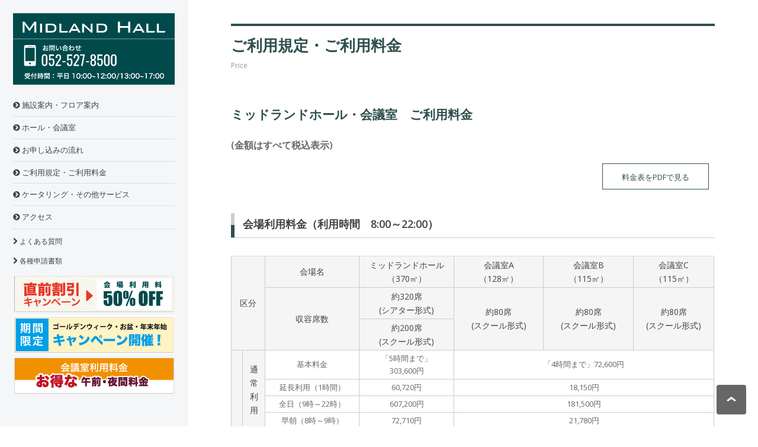

--- FILE ---
content_type: text/html; charset=UTF-8
request_url: https://www.midland-hall.com/price.html
body_size: 53918
content:
<!DOCTYPE HTML>
<!--
	Editorial by HTML5 UP
	html5up.net | @ajlkn
	Free for personal and commercial use under the CCA 3.0 license (html5up.net/license)
-->
<html>
<head>
<meta charset="utf-8">
<meta http-equiv="X-UA-Compatible" content="IE=edge,chrome=1">
<meta name="format-detection" content="telephone=no">
<title>ご利用規定・ご利用料金 | ミッドランドホール</title>
<meta name="description" content="ミッドランドスクエア内にある、ハイグレードな設備を取り揃えたミッドランドホールは 洗練されたラグジュアリー感が漂うコミュニケーションスペース。イベント、会議、展示会など、目的に合わせてご利用いただけます。名古屋駅と直結しているので国内外からの抜群のアクセス。" />
<meta name="keyword" content="ミッドランドホール,MIDLAND HALL,貸しホール,貸し会議室,ビジネスミーティング,イベントホール,講演会,セミナー,演奏会,展示会,ケータリングサービス,名駅,名古屋市" />
<meta name="viewport" content="width=device-width, initial-scale=1" />
<!--[if lte IE 8]><script src="assets/js/ie/html5shiv.js"></script><![endif]-->
<link href="assets/css/main-sp.css" rel="stylesheet" type="text/css" media="only screen and (min-width: 0px) and (max-width: 640px)" >
<link href="assets/css/main.css" rel="stylesheet" type="text/css" media="only screen and (min-width: 641px)" >
<link rel="stylesheet" href="assets/css/style.css" />
<link rel="stylesheet" href="assets/css/utility.css">  
<link rel="stylesheet" href="assets/css/footer.css">  
<link href="font-awesome/css/font-awesome.min.css" rel="stylesheet" />
<!-- Demo CSS -->
<link rel="stylesheet" href="css/demo.css" type="text/css" media="screen" />
<link rel="stylesheet" href="css/flexslider.css" type="text/css" media="screen" />
<link rel="stylesheet" href="assets/css/lightbox.css" type="text/css" media="screen" />
<!-- Google Tag Manager -->
<script>(function(w,d,s,l,i){w[l]=w[l]||[];w[l].push({'gtm.start':
new Date().getTime(),event:'gtm.js'});var f=d.getElementsByTagName(s)[0],
j=d.createElement(s),dl=l!='dataLayer'?'&l='+l:'';j.async=true;j.src=
'https://www.googletagmanager.com/gtm.js?id='+i+dl;f.parentNode.insertBefore(j,f);
})(window,document,'script','dataLayer','GTM-N259PD5');</script>
<!-- End Google Tag Manager -->
<!-- Modernizr -->
<script src="js/modernizr.js"></script>
<!--[if lte IE 9]><link rel="stylesheet" href="assets/css/ie9.css" /><![endif]-->
<!--[if lte IE 8]><link rel="stylesheet" href="assets/css/ie8.css" /><![endif]-->
<!-- モバイル端末でピンチ時に position: fixed を外す-->
<script src="assets/js/jquery-1.11.3.min.js"></script>
<script type="text/javascript">
if ((navigator.userAgent.indexOf('iPhone') > 0 && navigator.userAgent.indexOf('iPad') == -1) || navigator.userAgent.indexOf('iPod') > 0 || navigator.userAgent.indexOf('Android') > 0) {


    $(function() {
        function setMobileMenu() {
            setTimeout(function(){
                var zoom = document.body.clientWidth / window.innerWidth;
            //console.log('zoom',zoom);
                if ( 1 < zoom ) {
                    $('#sp-header,#sidebar').hide();
                } else {
                    $('#sp-header,#sidebar').show();
                }
            },100);
        }
        $('html').bind('touchend', setMobileMenu);
        $(window).on('resize', setMobileMenu);
        $(window).on('scroll', setMobileMenu);

    });

}
</script>
<!-- モバイル端末でピンチ時に position: fixed を外す 終了-->
<!-- スマホ用画像TEL設定 -->
<script src="assets/js/jquery-1.11.3.min.js"></script>
<script type="text/javascript">
$(function() {
    if (!isPhone())
        return;

    $('span[data-action=call]').each(function() {
        var $ele = $(this);
        $ele.wrap('<a href="tel:' + $ele.data('tel') + '"></a>');
    });
});

function isPhone() {
    return (navigator.userAgent.indexOf('iPhone') > 0 || navigator.userAgent.indexOf('Android') > 0);
}
</script>
<!--ページトップ-->
<script type="text/javascript">


$(document).ready(function() {
  var pagetop = $('.js-pagetop');
    $(window).scroll(function () {
       if ($(this).scrollTop() > 100) {
            pagetop.fadeIn();
       } else {
            pagetop.fadeOut();
            }
       });
       pagetop.click(function () {
           $('body, html').animate({ scrollTop: 0 }, 500);
              return false;
   });
});
</script>
<!-- sora bnr -->
<script>
$(function () {
    var display = function () {
    if ($(this).scrollTop() > 150) { //scroll量
            $(".Bnr").fadeIn();
        } else {
            $(".Bnr").fadeOut();
        }
    };
    $(window).on("scroll", display);
    //click
    $(".Bnr p.close a").click(function(){
    $(".Bnr").fadeOut();
    $(window).off("scroll", display);
    });
});
</script>
<script src="//ajax.googleapis.com/ajax/libs/jquery/1.11.1/jquery.min.js"></script>
<script src="assets/js/lightbox.js"></script> 
</head>
    
<body id="wrap">
<!-- Google Tag Manager (noscript) -->
<noscript><iframe src="https://www.googletagmanager.com/ns.html?id=GTM-N259PD5"
height="0" width="0" style="display:none;visibility:hidden"></iframe></noscript>
<!-- End Google Tag Manager (noscript) -->  
    
<!-- Wrapper -->
<div id="wrapper">

<!-- Sidebar -->
<div id="sidebar">
	<div class="inner">
	  <nav id="menu">
								<!--<header class="major">-->
						<h1><a href="index.html"><img src="img/share/rogo.png" alt="ミッドランドホール"/></a></h1>
								<!--</header>-->
									<ul>
									  <li><a href="info.html"><i class="fa fa-chevron-circle-right" aria-hidden="true"></i> 施設案内・フロア案内</a></li>
										<li><a href="hall.html"><i class="fa fa-chevron-circle-right" aria-hidden="true"></i> ホール・会議室</a></li>
										
										<li><a href="application.html"><i class="fa fa-chevron-circle-right" aria-hidden="true"></i> お申し込みの流れ</a></li>
										<li><a href="price.html"><i class="fa fa-chevron-circle-right" aria-hidden="true"></i> ご利用規定・ご利用料金</a></li>
                                      
										<li><a href="service.html"><i class="fa fa-chevron-circle-right" aria-hidden="true"></i> ケータリング・その他サービス</a></li>
                                        <li><a href="access.html"><i class="fa fa-chevron-circle-right" aria-hidden="true"></i> アクセス</a></li>
										
                                      
									</ul>
                                    
        <ul>
          <li class="submenu"><a href="faq.html"><i class="fa fa-chevron-right" aria-hidden="true"></i> よくある質問</a></li>
                                    <li class="submenu"><a href="document.html"><i class="fa fa-chevron-right" aria-hidden="true"></i> 各種申請書類</a></li>
									</ul>
       <!-- <a href="calendar/index.html"><img src="img/share/vacancy.png" class="mB0" alt="空室状況の確認"/></a>   -->
                                      <a href="service.html#discount"><img src="img/share/banar_50off.png" alt="50%OFF"/></a> 
                                      <a href="campaign.html"><img src="img/share/banar_gw.png" alt="期間限定キャンペーン"/></a> 
                                      <a href="price.html#ampm"><img src="img/share/banar_kaigi.png" alt="お得な午前・夜間料金"/></a>  
                                    
								</nav>
                                                  
     </div>
</div>			
	<!-- Sidebar終了 -->
    
    
<!-- Main -->
<div id="main">

<div id="sp-header">

<div class="sp-box">
<div class="sp-logobox"><a href="index.html"><img src="img/share/rogo_sp.png" width="200" height="20"  alt="ミッドランドホール"/></a></div>
<div class="sptel-pix"><img src="img/share/tel_sp.png" width="120" height="38"  alt="ミッドランドホール電話番号"/></div>
<div class="sptel-icon"><span data-action="call" data-tel="0525278500"><img src="img/share/tel_sp_icon.png" width="40" height="41"  alt="ミッドランドホール電話番号"/></span></div>
</div>

</div>
<!-- sp-header終了 -->

<div class="inner">


<h2>ご利用規定・ご利用料金</h2>
<p class="txt-eng">Price</p>		
	
<div class="container-main" id="price">


<h3>ミッドランドホール・会議室　ご利用料金</h3>

<p class="txt-bold">(金額はすべて税込表示)</p>
 
<div class="topicPath-right">
<li><a href="pdf/price250201.pdf" target="_blank" class="button-hall">料金表をPDFで見る</a></li>
</div>

<div class="clearFix"></div>

<h4>会場利用料金（利用時間　8:00～22:00）</h4>
	
      <div class="box_tb">
 <table>
              <tr>
                <th colspan="3" rowspan="3" width="5%">区分</th>
                <th width="19%">会場名</th>
                <th width="19%">ミッドランドホール<br />
                  （370㎡）</th>
                <th width="19%">会議室A<br />
                  （128㎡）</th>
                <th width="19%">会議室B<br />
                  （115㎡）</th>
                <th width="19%">会議室C<br />
                  （115㎡）</th>
              </tr>
              <tr>
                <th rowspan="2">収容席数</th>
                <th>約320席<br />
                  (シアター形式)</th>
                <th rowspan="2">約80席<br />
                  (スクール形式)</th>
                <th rowspan="2">約80席<br />
                  (スクール形式)</th>
                <th rowspan="2">約80席<br />
                  (スクール形式)</th>
              </tr>
              <tr>
                <th>約200席<br />
                  (スクール形式)</th>
              </tr>
              <tr>
                <th width="16" rowspan="13">利<br />
                  用<br />
                  料<br />
                  金</th>
                <th colspan="2" rowspan="4">通<br />
                  常<br />
                  利<br />
                  用</th>
                <td>基本料金</td>
                <td>「5時間まで」<br />
                  303,600円</td>
                <td colspan="3">「4時間まで」72,600円</td>
              </tr>
              <tr>
                <td>延長利用（1時間）</td>
                <td>60,720円</td>
                <td colspan="3">18,150円</td>
              </tr>
              <tr>
                <td>全日（9時～22時）</td>
                <td>607,200円</td>
                <td colspan="3">181,500円</td>
              </tr>
              <tr>
                <td>早朝（8時～9時）</td>
                <td>72,710円</td>
                <td colspan="3">21,780円</td>
              </tr>
              <!-- <tr>
                <td>パーティ利用料</td>
                <td>時間の長短にかかわらず、<br />
                  通常利用料金<br />
                  ＋66,000円</td>
                <td>―</td>
                <td>―</td>
                <td>時間の長短にかかわらず、<br />
                  通常利用料金<br />
                  ＋33,000円</td>
              </tr> -->
              <tr>
                <th width="16" rowspan="6" align="center">催<br />
                  事<br />
                  ・<br />
                  展<br />
                  示<br />
                  会<br />
                  等<br />
                  利<br />
                  用</th>
                <th width="16" rowspan="2">展<br />
                  示<br />
                  会<br />
                  等</th>
                <td height="40">全日（9時～22時）</td>
                <td>693,000円</td>
                <td colspan="3">―</td>
              </tr>
              <tr>
                <td height="40">早朝（8時～9時）</td>
                <td>83,160円</td>
                <td colspan="3">―</td>
              </tr>
              <tr>
                <th rowspan="4">準<br />
                  備<br />
                  ・<br />
                  設<br />
                  営<br />
                  ／<br />
                  撤<br />
                  去</th>
                <td height="40">準備・設営（17時～22時）<br />
                  撤去・片付（9時～14時）</td>
                <td>303,600円</td>
                <td colspan="3">―</td>
              </tr>
              <tr>
                <td height="40">延長利用（1時間）</td>
                <td>60,720円</td>
                <td colspan="3">―</td>
              </tr>
              <tr>
                <td height="40">全日（9時～22時）</td>
                <td>607,200円</td>
                <td colspan="3">―</td>
              </tr>
              <tr>
                <td height="40">早朝（8時～9時）</td>
                <td>72,710円</td>
                <td colspan="3">―</td>
              </tr>
              <!-- 会議室（午前・午後）／追記 -->
              <tr id="ampm">
                <th colspan="2" class="ampm">午<br />
                  前<br />
                  利<br />
                  用</th>
                <td>9時以降から12時まで<br />のご利用</td>
                <td>―</td>
                <td colspan="3">48,840円<br />
                ※利用が12時までに終わることが条件となります
                </td>
              </tr>
              <tr>
                <th colspan="2" rowspan="2" class="ampm">夜<br />
                  間<br />
                  利<br />
                  用</th>
                <td>18時以降から<br />のご利用</td>
                <td>―</td>
                <td colspan="3">「3時間まで」 48,840円<br />
                ※18時以降から利用することが条件となります
                </td>
              </tr>
              <tr>
                <td>延長利用（1時間）</td>
                <td>―</td>
                <td colspan="3">16,280円</td>
              </tr>
          </table>
        </div>
            <br>
            <p>＊利用時間には、準備、設営、後片付け等一切の時間を含みます。 <br />
              ＊付帯設備・備品をご利用の場合は別途利用料金を申し受けます。（詳細はホール・会議室付帯設備・備品一覧表をご覧ください。）<br />
              ＊展示会等の設営・施工および商品・什器等の搬出入につきましては、当施設指定業者をご利用いただきます。<br />

            </p>

<h4>キャンセル料(発生時期･金額)</h4>
<div class="txt-80">
<p>予約成立後、申込者のご都合で利用を取消される場合は、下表のとおりキャンセル料を頂戴いたします。</p>
</div>

<div id="demo01">
<table class="appri-table">
  <!-- cssのbeforeにスマホ時の表示内容あり！！修正時注意！！ -->
				<thead>
					<tr>
						<th>　</th>
						<th>90〜10日前</th>
						<th>9日前〜利用日</th>
					</tr>
				</thead>
				<tbody>
					<tr>
						<td>ホール</td>
						<td>138,000円×利用日数(※1)</td>
						<td>利用料金全額(※2,3)</td>
					</tr>
					<tr>
						<td>会議室</td>
						<td>利用料金(※3)×50％</td>
						<td>利用料金全額(※2,3)</td>
					</tr>
				</tbody>
</table>
<div class="txt-80">
  <p>※1 直前割引、期間限定キャンペーン適用時は、「69,000円×利用日数」となります。<br>
     ※2 付帯設備・備品料金を含みます。<br>
     ※3 キャンセル料は税抜金額をもとに算出いたします。</p>
</div>
</div>

<br>

<h4>受付・お問合せ先</h4>

<p class="txt-bold">（1）受付時間</p>

<p>月曜日から金曜日（祝日・休業日を除く）の午前１０時から午後５時までです。（正午～午後1時を除く）<br />
年末年始等、都合により受付を休止する場合があります。あらかじめご了承ください。</p>

<p class="txt-bold">（2）受付開始日</p>

<p>ホールのお申込みは利用希望日の1年前の月初から、会議室は６ヶ月前の月初から受付いたします。<br />
 ※但し、会議室をホールと併用利用される場合は１年前の月初から受付いたします。</p>

<p class="txt-bold">（3）受付先（お問合せ先）</p>

<p>ミッドランドスクエア 5F ミッドランドホール事務局（トヨタ不動産株式会社）<br />
                  〒450-6205　名古屋市中村区名駅四丁目7番1号<br />
                  TEL：（052）527-8500　FAX：（052）527-8501</p>
            
<br>

<h4 id="hallprice">ミッドランドホール セット料金 (1日当たり)</h4>
<p>※付帯設備・備品名をクリックすると画像がご覧になれます。</p>
 <div class="box_tb02">

<table>
              <tr>
                <th>付帯設備・備品名</th>
                <th width="188">寸法・仕様・内容</th>
                <th class="tb-width50">数量</th>
                <th>標準セット</th>
                <th>Aセット1<br />
                  <span class="txt-eng">(ステージ高さ40cm)</span></th>
                <th>Aセット2<br />
                   <span class="txt-eng"> (ステージ高さ80cm)</span></th>
                <th>Bセット</th>
              </tr>
              <tr>
                <td><a href="img/price/h01_2502.jpg" rel="lightbox[group1]" title="ミッドランドホール：机">机　【収容人数分】</a></td>
                <td>W1,800×D600×H700</td>
                <td>70脚</td>
                <td>○</td>
                <td>○</td>
                <td>○</td>
                <td>○</td>
              </tr>
              <tr>
                <td><a href="img/price/h02_2502.jpg" rel="lightbox[group1]" title="ミッドランドホール：イス【収容人数分】">イス【収容人数分】</a></td>
                <td>W510×D550×H770</td>
                <td>320脚</td>
                <td>○</td>
                <td>○</td>
                <td>○</td>
                <td>○</td>
              </tr>
              <tr>
                <td><a href="img/price/h03.jpg" rel="lightbox[group1]" title="ミッドランドホール：マイク">マイク</a></td>
                <td>ワイヤレス[光式]12本<br>
（ハンド8本・タイピン4本）<br>
/ 有線4本</td>
                <td>16本</td>
                <td>3本</td>
                <td>6本</td>
                <td>6本</td>
                <td>12本</td>
              </tr>
              <tr>
                <td><a href="img/price/h04_0911.jpg" rel="lightbox[group1]" title="ミッドランドホール：AV操作卓">AV操作卓</a></td>
                <td>BD・DVD・CD・AV入力・<br>パソコン入力 <br />(W2,210×D750×H1,050)</td>
                <td>1台</td>
                <td>○</td>
                <td>○</td>
                <td>○</td>
                <td>○</td>
              </tr>
              <tr>
                <td><a href="img/price/h05_2.jpg" rel="lightbox[group1]" title="ミッドランドホール：演台">演台</a></td>
                <td>W1,500×D600×H1,066</td>
                <td>1台</td>
                <td>○</td>
                <td>○</td>
                <td>○</td>
                <td>○</td>
              </tr>
              <tr>
                <td><a href="img/price/h06_2.jpg" rel="lightbox[group1]" title="ミッドランドホール：司会者台">司会者台</a></td>
                <td>W500×D400×H1,100</td>
                <td>1台</td>
                <td>○</td>
                <td>○</td>
                <td>○</td>
                <td>○</td>
              </tr>
              <tr>
                <td rowspan="3">ステージ</td>
                <td><a href="img/price/h07_2502.jpg" rel="lightbox[group1]" title="ミッドランドホール：ステージ（W9,600×D3,600×H800）">W9,600×D3,600×H800</a></td>
                <td>1組</td>
                <td>―</td>
                <td>―</td>
                <td>―</td>
                <td>○</td>
              </tr>
              <tr>
                <td>W8,400×D2,400×H800</td>
                <td>1組</td>
                <td>―</td>
                <td>―</td>
                <td>○</td>
                <td>―</td>
              </tr>
              <tr>
                <td><a href="img/price/h16_2502.jpg" rel="lightbox[group1]" title="ミッドランドホール：ステージ（W8,400×D2,400×H400）">W8,400×D2,400×H400</a></td>
                <td>1組</td>
                <td>―</td>
                <td>○</td>
                <td>―</td>
                <td>―</td>
              </tr>
              <tr>
                <td><a href="img/price/h08_2503.jpg" rel="lightbox[group1]" title="ミッドランドホール：プロジェクター【30,000ルーメン】付">スクリーン</a><a name="screen" id="screen"></a></td>
                <td>【300インチ】<br />
                  （プロジェクター［30,000ルーメン］付）</td>
                <td>1枚</td>
                <td>―</td>
                <td>○</td>
                <td>○</td>
                <td>○</td>
              </tr>
              <tr>
                <td><a href="img/price/h09.jpg" rel="lightbox[group1]" title="ミッドランドホール：レーザーポインタ">レーザーポインタ</a></td>
                <td>&nbsp;</td>
                <td>1本</td>
                <td>○</td>
                <td>○</td>
                <td>○</td>
                <td>○</td>
              </tr>
              <tr>
                <td><a href="img/price/h10.jpg" rel="lightbox[group1]" title="ミッドランドホール：スポットライト">スポットライト</a></td>
                <td>8灯1組</td>
                <td>1組</td>
                <td>―</td>
                <td>○</td>
                <td>○</td>
                <td>○</td>
              </tr>
              <tr>
                <td><a href="img/price/h11_2409.jpg" rel="lightbox[group1]" title="ミッドランドホール：左：主催者用控室　右：出演者用控室A">控室</a></td>
                <td><a href="img/price/h15.jpg" rel="lightbox[group1]" title="ミッドランドホール：出演者用控室">出演者用</a>、<a href="img/price/h14_2503.jpg" rel="lightbox[group1]" title="ミッドランドホール：主催者用控室">主催者用</a></td>
                <td>2室</td>
                <td>○<br/></td>
                <td>○</td>
                <td>○</td>
                <td>○</td>
              </tr>
              <tr>
                <td><a href="img/price/h12.jpg" rel="lightbox[group1]" title="ミッドランドホール：クロークルーム">クロークルーム</a></td>
                <td>クローク札200札付<br />
                  （ハンガー180本付）</td>
                <td>1式</td>
                <td>―</td>
                <td>○</td>
                <td>○</td>
                <td>○</td>
              </tr>
              <tr>
                <td>&nbsp;</td>
                <td>&nbsp;</td>
                <th>料金</th>
                <th>利用料に含む</th>
                <th colspan="2">44,000円</th>
                <th>55,000円</th>
              </tr>
              <tr>
                <th colspan="7">◎オプション料金（1日当たり）</th>
              </tr>
              <tr>
                <td rowspan="3">ステージ</td>
                <td>
                <a href="img/price/h07_2502.jpg" rel="lightbox[group1]" title="ミッドランドホール：ステージ（W9,600×D3,600×H800）">W9,600×D3,600×H800</a></td>
                <td>1組</td>
                <td colspan="4">16,500円/組</td>
              </tr>
              <tr>
                <td>W8,400×D2,400×H800</td>
                <td>1組</td>
                <td colspan="4">11,000円/組</td>
              </tr>
              <tr>
                <td><a href="img/price/h16_2502.jpg" rel="lightbox[group1]" title="ミッドランドホール：ステージ（W8,400×D2,400×H400）">W8,400×D2,400×H400</a></td>
                <td>1組</td>
                <td colspan="4">11,000円/組</td>
              </tr>
              <tr>
                <td rowspan="1"><a href="img/price/h08_2503.jpg" rel="lightbox[group1]" title="ミッドランドホール：プロジェクター【30,000ルーメン】付">スクリーン</a></td>
                <td>【300インチ】<br />
                  （プロジェクター【30,000ルーメン】付）</td>
                <td>1枚</td>
                <td colspan="4">22,000円/枚</td>
              </tr>
              
              <tr>
                <td><a href="img/price/h10.jpg" rel="lightbox[group1]" title="ミッドランドホール：スポットライト">スポットライト</a></td>
                <td>8灯1組</td>
                <td>1組</td>
                <td colspan="4">11,000円/組</td>
              </tr>
              <tr>
                <td><a href="img/price/h13.jpg" rel="lightbox[group1]" title="ミッドランドホール：花台">花台</a></td>
                <td>W500×D500×H600</td>
                <td>2台</td>
                <td colspan="4">1,650円/台</td>
              </tr>
              <tr>
                <td><a href="img/price/h12.jpg" rel="lightbox[group1]" title="ミッドランドホール：クロークルーム">クロークルーム</a></td>
                <td>クローク札200札付<br />
                  （ハンガー180本付）</td>
                <td>1式</td>
                <td colspan="4">5,500円/1式</td>
              </tr>
            </table>

</div>  
 
<br>


<h4>会議室 セット料金 (1日当たり)</h4> 
 
 <div class="box_tb"> 
 <table>
              <tr>
                <th width="130">付帯設備・備品名</th>
                <th>寸法・仕様・内容</th>
                <th width="70">数量</th>
                <th width="70">標準セット</th>
                <th width="70">Aセット</th>
              </tr>
              <tr>
                <td><a href="img/price/m01.jpg" rel="lightbox[group2]" title="ミッドランド会議室：机">机 【収容人数分】</a></td>
                <td>W1,800×D600×H700</td>
                <td> 各27脚</td>
                <td> ○</td>
                <td>○</td>
              </tr>
              <tr>
                <td><a href="img/price/m02.jpg" rel="lightbox[group2]" title="ミッドランド会議室：イス 【収容人数分】">イス 【収容人数分】</a></td>
                <td>W480×D550×H795</td>
                <td> 各100脚</td>
                <td>○</td>
                <td>○</td>
              </tr>
              <tr>
                <td><a href="img/price/m03.jpg" rel="lightbox[group2]" title="ミッドランド会議室：マイク">マイク</a></td>
                <td>ワイヤレス[光式]4本<br>
                  （ハンド4本、内1本はタイピンに変更可）<br>/ 有線1本</td>
                <td> 各5本</td>
                <td>2本</td>
                <td>3本</td>
              </tr>
              <tr>
                <td rowspan="2">演台・司会者台</a></td>
                <td><a href="img/price/m04_2502.jpg" rel="lightbox[group2]" title="ミッドランド会議室：演台（W905×D505×H1,070）">演台（W905×D505×H1,070）</a><br /></td>
                  
                <td> 各1台</td>
                <td>○</td>
                <td>○</td>
                　</tr>
               <tr>
               <td><a href="img/price/m12.jpg" rel="lightbox[group2]" title="ミッドランド会議室：司会者台（W750×H1,100×D700）">司会者台（W750×D700×H1,100）</a></td>
              <td> 各1台</td>
                <td>○</td>
                <td>○</td>
                </tr>
              <tr>
                <td rowspan="3"><a href="img/price/m13.jpg" rel="lightbox[group2]" title="ミッドランド会議室：受付台">受付台</a></td>
                <td><a href="img/price/m14.jpg" rel="lightbox[group2]" title="ミッドランド会議室：受付台[円卓]（φ600×H720）">φ600×H720（円卓）</a></td><td> 各1台</td>
                <td>○</td>
                <td>○</td>
              </tr>
              <tr>
                <td><a href="img/price/m15.jpg" rel="lightbox[group2]" title="ミッドランド会議室：受付台[机]（W700×D450×H700）">W700×D450×H700（机）</a></td>
                <td> 各1台</td>
                <td>○</td>
                <td>○</td>
              </tr>
              <tr>
               <td>
                <a href="img/price/m16.jpg" rel="lightbox[group2]" title="ミッドランド会議室：受付台[長机]（W1,800×D450×H700）">W1,800×D450×H700（長机）</a></td>
                <td> 各1台</td>
                <td>○</td>
                <td>○</td>
              </tr>
              <tr>
                <td><a href="img/price/m05_2503.jpg" rel="lightbox[group2]" title="ミッドランド会議室：プロジェクター【8,000ルーメン】付">スクリーン</a></td>
                <td>【120インチ】 <br />
                  （プロジェクター【8,000ルーメン】付）</td>
                <td> 各1枚</td>
                <td>―</td>
                <td>○</td>
              </tr>
              <tr>
                <td><a href="img/price/m06.jpg" rel="lightbox[group2]" title="ミッドランド会議室：レーザーポインタ">レーザーポインタ</a></td>
                <td></td>
                <td>1本</td>
                <td>○</td>
                <td>○</td>
              </tr>
              <tr>
                <td>&nbsp;</td>
                <td>&nbsp;</td>
                <th>料金</th>
                <th>利用料に含む</th>
                <th>11,000円</th>
              </tr>
              <tr>
                <th colspan="5">オプション料金（1日当たり）</th>
              </tr>
              <tr>
                <td><a href="img/price/m07.jpg" rel="lightbox[group2]" title="ミッドランド会議室：花台">花台</a></td>
                <td>W455×D455×H800</td>
                <td>4台</td>
                <td colspan="2">1,100円/台</td>
              </tr>
              <tr>
                <td><a href="img/price/m09.jpg" rel="lightbox[group2]" title="ミッドランド会議室：会議室用控室1">会議室用控室1（インターネット回線有）</a></td>
                <td rowspan="3" >ご利用は会議室利用時間に準じます。<br>先着順となりますのでご了承ください。</td>
                <td>1室（6名）</td>
                <td colspan="2">11,000円/室（18㎡）</td>
              </tr>
              <tr>
                <td><a href="img/price/m08_1.jpg" rel="lightbox[group2]" title="ミッドランド会議室：会議室用控室2">会議室用控室2</a></td>
                <td>1室（4名）</td>
                <td colspan="2">5,500円/室（11㎡）</td>
              </tr>
              <tr>
                <td><a href="img/price/m11.jpg" rel="lightbox[group2]" title="ミッドランド会議室：会議室用控室3">会議室用控室3</a></td>
                <td>1室（4名）</td>
                <td colspan="2">5,500円/室（6㎡）</td>
              </tr>
            </table>         
  </div>   
  
  
  
  <br>


<h4 id="common_eq">ホール・会議室 共通</h4> 
 
 <div class="box_tb"> 
 <table>
              <tr>
                <th width="130">付帯設備・備品名</th>
                <th width="305">寸法・仕様・内容</th>
                <th width="70">数量</th>
                <th width="145">1日当たり単価</th>
              </tr>
              <tr>
                <td>マイク</td>
                <td>最大利用可能本数　ホール：12本<br />
                  会議室：5本</td>
                <td>−</td>
                <td>2,200円/本<br /></td>
              </tr>
              <tr>
                <td><a href="img/price/hm01.jpg" rel="lightbox[group3]" title="ミッドランドホール・会議室 共通：ホワイトボード">ホワイトボード</a></td>
                <td>W1,925×D580×H1,815<br /></td>
                <td>5台</td>
                <td>1,650円/台<br /></td>
              </tr>
              <tr>
                <td><a href="img/price/hm02.jpg" rel="lightbox[group3]" title="ミッドランドホール・会議室 共通：ポスタースタンド">ポスタースタンド</a></td>
                <td>W895×D600×H1,800 (AO判用紙対応)<br /></td>
                <td>10台</td>
                <td>1,100円/台<br /></td>
              </tr>
              <tr>
                <td><a href="img/price/hm03.jpg" rel="lightbox[group3]" title="ミッドランドホール・会議室 共通：衝立">衝立</a></td>
                <td>W560＋680＋560×D400×H1,800</td>
                <td>12台</td>
                <td>2,200円/台</td>
              </tr>
              <tr>
                <td><a href="img/price/hm05.jpg" rel="lightbox[group3]" title="ミッドランドホール・会議室 共通：バックパネル">バックパネル</a></td>
                <td>W3005×D295×H2265(背景布:グレー)</td>
                <td>2台</td>
                <td>4,400円/台</td>
              </tr>
              <tr>
                <td><a href="img/price/hm06.jpg" rel="lightbox[group3]" title="ミッドランドホール・会議室 共通：テーブルクロス">テーブルクロス</a></td>
                <td>W1800×D600×H700(ボックス型)</td>
                <td>5枚</td>
                <td>2,750円/枚</td>
              </tr>
              <tr>
                <td><a href="img/price/hm04.jpg" rel="lightbox[group3]" title="ミッドランドホール・会議室 共通：ハンガーラック">ハンガーラック</a></td>
                <td>W1,660×D510×H1,570<br>（ハンガー20本付/台）</td>
                <td>5台</td>
                <td>1,100円/台</td>
              </tr>
              <tr>
                <td>インターネット回線</td>
                <td>光ファイバー1Gbps（フレッツ光ネクストファミリー・スーパーハイスピードタイプ隼）</td>
                <td>１回線</td>
                <td>5,500円/回線</td>
              </tr>
            </table>
 
 </div>            

<br>

<h4>その他</h4> 
 
 <div class="box_tb"> 
          
 <table>
              <tr>
                <th width="30%">項目</th>
                <th width="70%">内容</th>
              </tr>
              <tr>
                <td >ケータリング</td>
                <td>当施設では、飲食物の持込をお断りしております。ご希望のお客様は、<br><a href="service.html">その他サービス</a>をご覧いただき、当施設指定のケータリング業者へご発注願います。</td>
              </tr>
              <tr>
                <td >清掃費</td>
                <td>ケータリング等でカーペットを汚損した場合、清掃実費をご負担いただきます。</td>
              </tr>
              
            </table>

</div>  
           

<br>

<h4>有料付帯サービス</h4> 
 
 <div class="box_tb"> 
          
  <p>※下記のサービスをご利用の場合、当施設指定業者より、会場利用料とは別途費用をご請求させていただきます。</p>
            <table>
              <tr>
                <th width="195">項目</th>
                <th width="289">内容</th>
                <th width="170">1日当たり単価</th>
              </tr>
              <tr>
                <td>技術員</td>
                <td>照明・音響・映像 各種オペレーター</td>
                <td>55,000円/人〜</td>
              </tr>
             
              <tr>
                <th colspan="3">当施設指定業者</th>
              </tr>
              
              <tr>
                <td>株式会社スペースネットワーク名古屋</td>
                <td colspan="2">〒450-0002　名古屋市中村区名駅4-4-38　TEL 052-908-8751</td>
              </tr>
            </table>
            <p>※会場施工につきまして、上記指定業者以外をご利用いただく場合は、別途手数料が発生します。</p>

</div>  


            
<img src="img/share/hr.png" class="img-center" alt="ライン" />

<br>

<h3>ご利用規定</h3>

<div class="topicPath-right">
<li><a href="pdf/regulation202007.pdf" target="_blank" class="button-hall">ご利用規定をPDFで見る</a></li>
</div>

<div class="clearFix"></div>

<h4>営業日</h4>

<p>毎年1月1日より12月31日です。但し、年末年始及び施設の点検・修理等のため休業することがあります。</p>

<h4>利用時間</h4>

<p>午前8時から午後10時までです。（午前8時から午前9時までの利用は割増料金を申し受けます）</p>
<p>・ホール5時間、会議室4時間が基本となります。<br>
・準備、設営、後片付等一切の時間を含みます。</p>

<h4>申込方法</h4>

<p class="txt-bold">（1）受付時間</p>

<p>月曜日から金曜日（祝日及び休業日を除く）の午前10時から午後5時までです。（正午から午後1時までを除く）
年末年始等、都合により休止する場合があります。</p>

<p class="txt-bold">（2）受付開始日</p>

<p>ホールのお申込みは利用希望日の1年前の月初から、会議室は6ヶ月前の月初から受付いたします。
但し、会議室をホールと併用利用される場合は1年前の月初から受付いたします。</p>

<p class="txt-bold">（3）申込手続</p>

<p>・利用をご希望の方は、所定の「利用申込書」に必要事項をご記入のうえ、ご提出ください。<br>
　＊催事の場合は「利用申込書」と併せて「催事内容書」をご提出ください。<br>
　＊付帯設備、備品をご希望の場合は「利用申込書」と併せて所定の「付帯設備・備品利用申込書」をご提出ください。<br>
　（詳細は「ホール・会議室付帯設備・備品一覧表」をご覧ください。）<br>
・上記書類内容を確認させていただき、ご利用いただける場合のみ請求書を送付いたします。当施設の利用についての予約は請求書の発送をもって成立します。<br>
・利用料金は請求書記載の支払期日までにお支払いください。利用日当日の付帯設備・備品のお申込は原則としてお断りします。<br>
・利用料金のお支払いは指定口座にお振込みください。なお、振込手数料は申込者にてご負担願います。<br>
・会場の下見をご希望される場合は、事前にご連絡をお願いします。</p>

<h4>利用取消し</h4>

<p>予約成立後、申込者のご都合で利用を取消される場合は、ミッドランドホール・会議室料金表に記載の通り、キャンセル料を申し受けます。<br>
・当方の都合または申込者の責によらない天災地変や不測の事故・災害でホール・会議室の利用が不可能となった場合は、お支払い済みの利用料金を全額お返しいたします。<br>
但し、このために生じた損害の賠償(直接損害または間接損害を問いません。)はいたしませんのでご了承ください。</p>

<h4>利用の制限</h4>

<p>以下の項目に該当する場合は、予約を受付けず、また予約成立後および利用途中であっても、利用を取消し、または中止させていただく場合があります。<br>
なお、このために生じた損害の賠償(直接損害または間接損害を問いません。)はいたしませんのでご了承ください。</p>
<p>・利用申込書の記載内容に偽りがある場合。<br>
・指定の期日までに利用料金のお支払いがない場合。<br>
・当利用規定の禁止および注意事項に違反した場合、また当方の指示に従わない場合。<br>
・当施設を含む建物や付帯設備等を損傷および滅失する恐れがあると当方が判断した場合。<br>
・ビル内入居者、来館者、他の利用者に迷惑を及ぼす恐れがあると当方が判断した場合。<br>
・展示パネル等会場設営機材に防炎物が使用されていない場合。<br>
・関係諸官庁または自治体から中止命令、指導、要請等が出た場合。<br>
・大規模地震対策特別措置法により注意情報が発表された場合。<br>
・反社会的勢力、もしくは公の秩序または善良な風俗を乱す恐れがあると当方が判断した場合。<br>
・その他、当施設の管理運営上支障の恐れがあると当方が判断した場合。</p>

<h4>禁止事項</h4>

<p>以下の行為は禁止とさせていただきます。</p>
<p>・当施設の利用権を譲渡、または転貸すること。<br>
・名古屋市火災予防条例により禁止されている以下の行為。<br>
　＊収容人数を超えて入場させること。<br>
　＊所定の場所以外での喫煙。<br>
　＊危険物の持込みおよび火気の使用。<br>
・当施設を含む建物、付帯設備への釘打ち、糊付け等、破損・汚損の恐れがある行為。<br>
・当施設を含む建物内における看板やポスター、チラシ等の掲示。<br>
・ホール・会議室内への飲食物の持込み（ご希望の場合は当施設指定のケータリング業者をご利用ください）<br>
・販売行為<br>
・動物の持込み（但し、盲導犬、介助犬、聴導犬は除く）<br>
・反社会的勢力の利用、もしくは公の秩序または善良な風俗を乱す恐れがある行為。
</p>

<h4>注意事項</h4>

<p>・当施設利用にあたりましては、会場内に必ず責任者を配置していただき、会場内の秩序維持および来館者の安全保持に努めてください。<br>
・当施設利用中に建物等、諸設備、器具、備品を破損、汚損、紛失された場合および人身事故、盗難等が発生した場合は直ちに当方に届出て、その指示に従ってください。<br>
破損、汚損、紛失等の物的および怪我等の人的損害に対する賠償責任はすべて申込者の負担となります。<br>
・搬入物、展示物、携行品の盗難・毀損等による損害はすべて申込者の負担となります。<br>
・当施設利用後はすみやかに原状復帰をしてください。また、ゴミやパンフレット資料等はすべてお持ち帰りください。<br>
　特に清掃の必要が生じた場合は別途清掃費用を申し受けます。<br>
・印刷物等で、当施設名称、ロゴマーク等を使用する場合は事前に当方へご相談ください。<br>
・ホール・会議室内は禁煙です。喫煙は所定の場所をご利用ください。<br>
・宅配便による荷物の取扱いについては当方にご相談ください。<br>
・ロビー、控室等を展示会場として利用することはできません。（ホワイエ、通路等に展示を希望される場合は、当方の指示に従ってください）<br>
・当施設ご利用に関してはビル館内規則および当方の指示に従ってください。</p>

<h4>事前打合せ</h4>

<p>・催事を円滑に進行させるため、下記事項につきましては利用日の１ヶ月前までに当方と必ず打合せを済ませてください。</p>
<p class="txt-bold">会場利用計画</p>

<p>１）実施概要　２）会場設営・撤去計画　３）付帯設備・備品・電源の利用　４）荷物用エレベーターの利用について</p>

<p class="txt-bold">会場管理・警備計画</p>

<p>１）管理・警備体制　２）避難誘導　３）消防計画</p>
<p>＊利用日の1ヶ月前までに、施工図面、作業届をご提出ください。<br>
・安全管理のため、催事、展示会等の設営、施工および商品、什器等の搬入、搬出につきましては当施設指定業者をご利用いただきます。 外部業者をご利用の場合は、あらかじめ指定業者と打合せのうえ、その立会いと指示のもとに作業を行っていただきます。<br>
・照明・音響・映像等専門知識を要する技術員の手配、レンタル備品、生花、看板等催事に必要な事項については当方での対応が可能です。ご希望の場合は事前にご相談ください。<br>
・その他飲食のご利用につきましては事前に当方へご相談ください。</p>

<h4>関係諸官庁への届出</h4>

<p>・事前打合せが済みましたら、関係諸官庁への届出を行い、承認を得てください。<br>
（利用日の1週間前までに当方へ承認を得たコピーを1部ご提出ください。）<br>
・万一、届出不備により開催不能となった場合、当方ではその責任は負いません。<br>
　また利用料金の返還はいたしませんのでご了承ください。 </p>

<p>■開催届、禁止行為解除申請等：中村消防署 / TEL：052-481-0119</p>
<p>■音楽著作権：日本音楽著作権協会中部支部 / TEL：052-583-7590</p>
<p>■その他必要と思われる場合：中村警察署 / TEL：052-452-0110　中村保健センター / TEL：052-481-2216</p>

<h4>本利用規定の変更</h4>

<p>・当施設は以下の場合に、当方の裁量により本利用規定を変更することができます。<br>
  　＊利用規定の変更が、申込者の一般の利益に適合するとき。<br>
  　＊利用規定の変更が、利用申込の目的に反せず、かつ、変更の必要性、変更後の内容の相当性、変更の内容その他の変更に係る事情に照らして合理的なものであるとき。<br>
・当施設は前述の利用規定の変更にあたり、利用規定を変更する旨等を当施設Webサイト(<a href="https://www.midland-hall.com/">https://www.midland-hall.com/</a>)に公表し、またはその他の当方が適切と判断する方法で周知するものとし、変更後の利用規定は公表等の際に定める相当な期間を経過した日から効力を生じるものとします。<br>
・変更後の利用規定の効力発生日以降に予約が成立したときは、申込者は利用規定の変更に同意したものとみなします。
</p>


</div>
 <!-- container終了--> 

                               
</div>						
 <!-- inner終了-->                    
 
<!-- globalFooter -->
<footer class="l-footerArea">
		<div class="l-footerArea__footerAreaContents">
        
      
			<a href="#wrap">
            <p class="l-footerArea__pagetop js-pagetop"><span>pagetop</span></p></a>
			
            <div class="clearfix">
				<div class="l-footerArea__companyInfo">
					<p class="l-footerArea__Logo_jp">
                    <a href="index.html"><img src="img/share/rogo_sp.png" alt="ミッドランドホール" class="footer-logoimg"></a>
                    </p>
					
                    <p class="footer-ad">ミッドランドホール<br>
〒450-6205<br>
名古屋市中村区名駅四丁目7番1号<br>
 ミッドランドスクエア オフィスタワー5F<br>
TEL：052-527-8500　FAX：052-527-8501 </p>
<p class="l-footerArea__copyright">&copy; TOYOTA FUDOSAN CO.,LTD. All Rights Reserved.</p>

</div>


<div class="l-footerArea__naviArea">
					
 <nav class="l-footerArea__navi l-footerArea__navi--link">
<p class="l-footerArea__navi_banner i_reset">
<a href="https://www.toyotafudosan.com/" target="_blank"><img src="img/share/banar_toyotafudosan.png" alt="" width="206" class="i_rs"></a>
<a href="https://www.midland-square.com/" target="_blank"><img src="img/share/banar_ms.png" alt="" width="206" class="i_rs"></a>
</p>
</nav>
					
					
                  <nav class="l-footerArea__navi l-footerArea__navi--other">
						<p class="l-footerArea__navi_title"><a href="info.html">施設案内・フロア案内</a></p>
					
                        <p class="l-footerArea__navi_title"><a href="hall.html">ホール・会議室</a></p>
						<p class="l-footerArea__navi_title"><a href="application.html">お申し込みの流れ</a></p>
                        <p class="l-footerArea__navi_title"><a href="price.html">ご利用規定・ご利用料金</a></p>
						
						
					</nav>
                    

                 
                    <nav class="l-footerArea__navi l-footerArea__navi--other">
                    
						<p class="l-footerArea__navi_title"><a href="service.html">ケータリング・その他サービス</a></p>
						<p class="l-footerArea__navi_title"><a href="access.html">アクセス</a></p>
                        <p class="l-footerArea__navi_title"><a href="faq.html">よくある質問</a></p>
                        <p class="l-footerArea__navi_title"><a href="document.html">各種申請書類</a></p>
						<p class="l-footerArea__navi_title"><a href="https://www.toyotafudosan.com/agreement/#policy06" target="_blank">個人情報保護方針</a></p>
                       
						
					</nav>
                    
                    
              <div class="banar-sp"> 
             <a href="https://www.toyotafudosan.com/" target="_blank"><img src="img/share/banar_toyotafudosan.png" alt="" width="206" class="i_rs"></a>
             <br>
<a href="https://www.midland-square.com/" target="_blank"><img src="img/share/banar_ms.png" alt="" width="206" class="i_rs"></a>
              </div>  
					
				</div>
			
            
            </div>
            
            
<div class="l-footerArea__companyInfo-sp">
<p class="l-footerArea__Logo_jp">
<a href="index.html"><img src="img/share/rogo_sp.png" alt="ミッドランドホール" class="footer-logoimg"></a></p>
<p class="footer-ad">ミッドランドホール<br>
〒450-6205<br>
名古屋市中村区名駅四丁目7番1号<br>
 ミッドランドスクエア オフィスタワー5F<br>
TEL：052-527-8500　FAX：052-527-8501 </p>
<p class="l-footerArea__copyright">&copy; TOYOTA FUDOSAN CO.,LTD. All Rights Reserved.</p>

</div>
			
		</div>
	</footer>
<!-- /globalFooter -->

<div class="Bnr">
	<!-- /.Bnr PC -->
	<div class="Bnr_right">
	<div class="Bnr_right_inner">
		<a href="https://www.midland-square.com/skyhallsora/cases/index.html?utm_source=mlhall&utm_medium=banner&utm_campaign=mlhallbnr#ex_exhibition" target="_blank">
		<p><img src="img/top/sora_bnr.jpg" alt="スカイホールそら"></p>
		</a>
	</div>
	<p class="close"><a href="javascript:void(0)"><img src="img/top/close_btn.png" alt="閉じる"></a></p>
	</div>
	
	<!-- /.Bnr SP -->
	<div class="Bnr_bottom">
	<div class="Bnr_bottom_inner">
		<a href="https://www.midland-square.com/skyhallsora/cases/index.html?utm_source=mlhall&utm_medium=banner&utm_campaign=mlhallbnr#ex_exhibition" target="_blank">
		<p class="sora_bnr"><img src="img/top/sora_bnr_sp.jpg" alt="スカイホールそら"></p>
		</a>
	</div>
	<p class="close"><a href="javascript:void(0)"><img src="img/top/close_btn.png" alt="閉じる"></a></p>
	</div>
</div>
    
</div>
<!-- Main終了-->

 
    
</div>
<!-- Wrapper終了 -->            
            
      
             
              

		<!-- Scripts -->
			<script src="assets/js/jquery.min.js"></script>
			<script src="assets/js/skel.min.js"></script>
			<script src="assets/js/util.js"></script>
			<!--[if lte IE 8]><script src="assets/js/ie/respond.min.js"></script><![endif]-->
			<script src="assets/js/main.js"></script>
            
             <!-- jQuery -->
  <script src="//ajax.googleapis.com/ajax/libs/jquery/1/jquery.min.js"></script>
  <script>window.jQuery || document.write('<script src="js/libs/jquery-1.7.min.js">\x3C/script>')</script>

  <!-- FlexSlider -->
  <script defer src="js/jquery.flexslider.js"></script>

  <script type="text/javascript">
    $(function(){
      SyntaxHighlighter.all();
    });
    $(window).load(function(){
      $('.flexslider').flexslider({
        animation: "slide",
        controlNav: "thumbnails",
        start: function(slider){
          $('body').removeClass('loading');
        }
      });
    });
  </script>
  
             <!-- Syntax Highlighter -->
  <script type="text/javascript" src="js/shCore.js"></script>
  <script type="text/javascript" src="js/shBrushXml.js"></script>
  <script type="text/javascript" src="js/shBrushJScript.js"></script>

  <!-- Optional FlexSlider Additions -->
  <script src="js/jquery.easing.js"></script>
  <script src="js/jquery.mousewheel.js"></script>
  <script defer src="js/demo.js"></script>

	</body>
</html>

--- FILE ---
content_type: text/css
request_url: https://www.midland-hall.com/assets/css/style.css
body_size: 43019
content:

.info-box001 {
 z-index: 1;
 position: relative;
 width: 100%;
  max-width: 1200px;
height: 500px;
/* background-color: #f2f2f2;*/
 margin: 0px auto 0;
}

.info-box002 {
 z-index: 2;
 position: absolute;
 top: 0px;
 left: 50px;
 width: 50%;
 height: auto;
/* background-color: #ccccff;*/
}
.info-box002 img{

 width: 100%;
 height: auto;

}

.info-box003 {
 z-index: 3;
 position: absolute;
 top: 130px;
right: 5%;
 width: 50%;
 height: auto;
background-color: rgba(0,0,0,0.6);
padding:15px;
} 

.info-box003 img {

 width: 200px;
 height: auto;

} 

 .info-box003 p{
	 
line-height:1.6;
 color:#fff;

} 



.service-box001 {
 z-index: 1;
 position: relative;
 width: 100%;
   max-width: 1200px;
height: 400px;
/* background-color: #f2f2f2;*/
 margin: 20px auto 20px;
}

.service-box002 {
 z-index: 3;
 position: absolute;
 top: 0px;
 left: 10px;
 width: 50%;
 height: auto;
background-color: rgba(139,69,19,0.6);
padding:15px;
}

.service-box002 img {

 width: 200px;
 height: auto;

} 

.service-box003 {
 z-index: 2;
 position: absolute;
 top: 100px;
right: 7%;
 width: 50%;
 height: auto;
background-color:none
;

} 

.service-box003 img{

 width: 100%;
 height: auto;

}



 .service-box002 p{
	 
line-height:1.6;
 color:#fff;

}

.m-font03 {
/* font-family: "ヒラギノ明朝 Pro W6","Hiragino Mincho Pro","メイリオ",serif;*/
 font-family: "ヒラギノ明朝 Pro W6", Hiragino Mincho Pro, "ヒラギノ明朝 ProN W3", "Hiragino Mincho ProN", "HGS明朝E","ＭＳ Ｐ明朝", serif;

 font-weight: normal;
font-size: 21px;
margin:20px 0px 20px 0px;
padding: 0px;
line-height:1.2;
 color:#fff;
 
 }
 



.button-info {
	display: inline-block;
	width: 40%;
	height: 34px;
	text-align: center;
	text-decoration: none;
	line-height: 34px;
	outline: none;
	background-color: #2f4f4f;
	color:#fff;
	font-size: 12px;
	border: 1px solid #2f4f4f;
}
.button-info:hover {
	background-color:rgba(0,139,139,0.2);
	color: #fff;
	text-decoration: none;
	border: 1px solid #2f4f4f;
}


.button-info::before,
.button-info::after {
	position: absolute;
	z-index: -1;
	display: block;
	content: '';
	color: #fff;
}
.button-info,
.button-info::before,
.button-info::after {
	-webkit-box-sizing: border-box;
	-moz-box-sizing: border-box;
	box-sizing: border-box;
	-webkit-transition: all .3s;
	transition: all .3s;
	
}

.top-text {
	padding: 15px;
	margin: 20px;
	text-align: center;
	color: #994141;
	border: 2px solid #994141;
}

/* --- clearfix --- */
.clearFix:after {
content: ".";
display: block;
height: 0;
clear: both;
visibility: hidden;
}
.clearFix {
min-height: 1px;
}


@media screen and (max-width: 1280px) {

.info-box002 {
 z-index: 2;
 position: absolute;
 top: 0px;
 left: 0px;
 width: 60%;
 height: auto;
/* background-color: #ccccff;*/
}
.info-box002 img{

 width: 100%;
 height: auto;

}

.info-box003 {
 z-index: 3;
 position: absolute;
 top: 130px;
right: 0px;
 width: 70%;
 height: auto;
background-color: rgba(0,0,0,0.6);
padding:15px;
} 

.service-box001 {
 z-index: 1;
 position: relative;
 width: 100%;
   max-width: 1200px;
height: 400px;
/* background-color: #f2f2f2;*/
 margin: 20px auto 40px;
}

.service-box002 {
 z-index: 3;
 position: absolute;
 top: 0px;
 left: 10px;
 width: 70%;
 height: auto;

padding:15px;
}

.service-box002 img {

 width: 180px;
 height: auto;

} 

.service-box003 {
 z-index: 2;
 position: absolute;
 top: 150px;
right: 0%;
 width: 70%;
 height: auto;
background-color:none;

} 

.service-box003 img{

 width: 90%;
 height: auto;

}

	
}


@media screen and (max-width: 480px) {

.info-box002 {
 z-index: 2;
 position: absolute;
 top: 0px;
 left: 0px;
 width: 90%;
 height: auto;
/* background-color: #ccccff;*/
}
.info-box002 img{

 width: 100%;
 height: auto;

}

.info-box003 {
 z-index: 3;
 position: absolute;
 top: 150px;
right: 0px;
 width: 90%;
 height: auto;
background-color: rgba(0,0,0,0.6);
padding:15px;
} 

.info-box003 img {

 width: 150px;
 height: auto;

} 

.m-font03 {
/* font-family: "ヒラギノ明朝 Pro W6","Hiragino Mincho Pro","メイリオ",serif;*/
 font-weight: normal;
font-size: 16px;
margin:10px 0px 10px 0px;
padding: 0px;
line-height:1.4;
 color:#fff;
 
 }
 
 
 .service-box001 {
 z-index: 1;
 position: relative;
 width: 100%;
height: 320px;
/* background-color: #f2f2f2;*/
 margin: 0px auto 0;
}

.service-box002 {
 z-index: 3;
 position: absolute;
 top: 150px;
 left: 0px;
 width: 90%;
 height: auto;

padding:15px;
}

.service-box002 img {

 width: 150px;
 height: auto;

} 

.service-box003 {
 z-index: 2;
 position: absolute;
 top: 20px;
right: 0%;
 width: 70%;
 height: auto;
background-color:none;

} 

.service-box003 img{

 width: 100%;
 height: auto;

}

.top-text {
	padding: 8px;
	margin: 0 10px 20px 10px;
}
	
}


/* 施設案内*/

.container-main{
	
padding: 25px 0px 12px 0px;
}

#floorinfo h3{
/* font-family: "ヒラギノ明朝 Pro W6","Hiragino Mincho Pro","メイリオ",serif;*/
 font-family: "ヒラギノ明朝 Pro W6", Hiragino Mincho Pro, "ヒラギノ明朝 ProN W3", "Hiragino Mincho ProN", "HGS明朝E","ＭＳ Ｐ明朝", serif;
font-weight: bold;

font-size: 21px;
margin:20px 0px 20px 0px;
padding: 0px;
line-height:1.6;
 color:#2f4f4f;

}

.title02{
		margin: 25px auto 0px; 
		text-align: center;
		}
		

#floorinfo h4 {
		font-size: 1.75em;
		
		display: inline-block;
		border-bottom: 2px solid #2f4f4f;
		line-height:1.8;
		
	}

ul.itemlist {
	
width:100%; /* リストエリアの幅 */
margin: 0 auto 0px; /* 内容のセンタリング */
display: block;
padding: 20px 0 20px 0; /* リストエリアのパディング（上、左右、下） */
list-style-type: none;
}

/* --- リスト項目 --- */
ul.itemlist li {
width: 50%; /* 項目の幅 */
/* height: 110px; */ /* 項目の高さ（li要素の高さを指定する場合） */
float: left;
margin-bottom: 0px; /* 項目の下マージン */
text-align: center;
}

ul.itemlist li img{
	
width: 100%;
height:auto;

}



@media only screen and (max-width: 840px) { 


.container-main{
	
padding: 0px 0px 12px 0px;
}

ul.itemlist li {
width: 100%; /* 項目の幅 */
/* height: 110px; */ /* 項目の高さ（li要素の高さを指定する場合） */
float: none;
margin-bottom: 5px; /* 項目の下マージン */
text-align: center;
}

#floorinfo h3{


font-size: 19px;
margin:0px 0px 20px 0px;
padding: 0px;
line-height:1.4;


}

}


/* ---------------- ホール・会議室 ---------------- */

.menuheight {
display: block;
height:40px;
}

#hall h3{
/* font-family: "ヒラギノ明朝 Pro W6","Hiragino Mincho Pro","メイリオ",serif;*/
 font-family: "ヒラギノ明朝 Pro W6", Hiragino Mincho Pro, "ヒラギノ明朝 ProN W3", "Hiragino Mincho ProN", "HGS明朝E","ＭＳ Ｐ明朝", serif;
font-weight: bold;

font-size: 21px;
margin:20px 0px 20px 0px;
padding: 0px;
line-height:1.6;
 color:#2f4f4f;

}

@media only screen and (max-width: 840px) { 

#hall h3{
font-size: 19px;
margin:0px 0px 20px 0px;
padding: 0px;
line-height:1.4;

}


}

#hall h4{

border-left: 6px solid #2f4f4f;
font-weight: bold;
display: block;
font-size:18px;
margin:20px 0px 20px 0px;
padding: .25em 0 .25em 0.75em;
line-height:1.6;
 color:#2f4f4f;

}


.row-hall{
  margin-top:40px;
   margin-bottom:50px;
 /*  margin-bottom:90px;*/
  width: 100%;
 display: block;
}


.cell{
  float: left;
  width: 33.3%;
  box-sizing: border-box;
  padding: 0 18px 20px 6px;
  text-align: center;
  
 
}


.cell img{
 
  width:90%;
 margin: 20px auto; /* 内容のセンタリング */
display: block;
  padding: 0 18px 20px 6px;
}

.celltxt{
  font-size:92%;
  text-align: left;
  
 
}


/* --- clearfix --- */
.clearFix:after {
content: ".";
display: block;
height: 0;
clear: both;
visibility: hidden;
}
.clearFix {
min-height: 1px;
}

@media screen and (max-width:720px){
	


.cell{
  float: none;
  width: 90%;
   margin: 0 auto 20px; /* 内容のセンタリング */
display: block;
 
}


 
}

.fukidasi {
	text-align: center;
	color:#fff;
	position: relative;
	padding: .5em .75em;
	background-color: #2f4f4f;
	border-radius: 1px;
}
.fukidasi::after {
	position: absolute;
	top: 100%;
	left: 48%;
	content: '';
	width: 0;
	height: 0;
	border: 10px solid transparent;
	border-top: 15px solid #2f4f4f;
}




.hall-list {
  /*border-collapse: collapse;*/
  border-top: 3px solid #2f4f4f;
   border-bottom: 3px solid #2f4f4f;
    border-left: 0px solid #999;
	 border-right: 0px solid #999;
  width: 100%;
  margin-bottom:30px;
}

.hall-list td {
	text-align: left;
  padding: 10px;
   border-top: 1px solid #ccc;
    background-color: #fff;
	border-bottom: 0px solid #4f4d47;
	width: 80% !important;
}
.hall-list th {
	 padding: 10px;
  background-color: #eee;
   border-top: 1px solid #ccc;
  text-align: center;
  width: 20% !important;
}



/* --- 2つ並びボタン --- */
 .topicPath {
width: 100%;
display: block;
text-align: left;

margin: 0px 0 10px 0;
/*padding-left:34px;*/
/*list-style-type: none;*/
font-size: 90%;
}

/* --- リスト項目 --- */
.topicPath li {
display: block;
float:left;
/* width: 220px; */
width: 240px;
margin: 0px 10px 50px 0;
}

 .topicPath-right {
width: 100%;
display: block;
text-align: left;

margin: 0px 0 10px 0;
/*padding-left:34px;*/
/*list-style-type: none;*/
font-size: 90%;
}

/* --- リスト項目 --- */
.topicPath-right li {
display: block;
float:right;
width: 180px;
margin: 0px 10px 20px 0;
}

.button-hall {
	display: inline-block;
	width: 100%;
	height: 44px;
	text-align: center;
	text-decoration: none;
	line-height: 44px;
	outline: none;
	/*background-color: #8fbc8f;*/
	color:#2f4f4f;
	border: 1px solid #2f4f4f;
}
.button-hall:hover {
	background-color:rgba(0,139,139,0.2);
	color: #fff;
	text-decoration: none;
	border: 1px solid #2f4f4f;
}


.button-hall::before,
.button-hall::after {
	position: absolute;
	z-index: -1;
	display: block;
	content: '';
	color: #fff;
}
.button-hall,
.button-hall::before,
.button-hall::after {
	-webkit-box-sizing: border-box;
	-moz-box-sizing: border-box;
	box-sizing: border-box;
	-webkit-transition: all .3s;
	transition: all .3s;
	
}

/* ---------------- ケータリングその他サービス ---------------- */

#service h3{
/* font-family: "ヒラギノ明朝 Pro W6","Hiragino Mincho Pro","メイリオ",serif;*/
 font-family: "ヒラギノ明朝 Pro W6", Hiragino Mincho Pro, "ヒラギノ明朝 ProN W3", "Hiragino Mincho ProN", "HGS明朝E","ＭＳ Ｐ明朝", serif;
font-weight: bold;

font-size: 21px;
margin:20px 0px 20px 0px;
padding: 0px;
line-height:1.6;
 color:#2f4f4f;

}


@media only screen and (max-width: 840px) { 


#service h3{
font-size: 19px;
margin:0px 0px 20px 0px;
padding: 0px;
line-height:1.4;

}


}

#service h4{

padding: 0em 0 .0em 8px;
	border-top: 3px solid #ccc;
	border-bottom: 1px solid #ccc;
	border-left: 0px solid #ccc;
	display: block;
	line-height:4.0;
font-size: 18px;
}





.s-icon{
	float: left;
	width:60px;
height:auto;
margin:5px 0px;
	
}

.photo-box{
	width:100%;
	margin-top:40px;
	margin-bottom:20px;
	/*border: 1px solid #ccc;*/
	height:auto;
	  position: relative;
 overflow: hidden;
}

.photo-box img{
	float: right;
	width:280px;
	margin-left:20px
}

#service h5 {
		padding: .25em 0 .25em 0.75em;
border-left: 6px solid #2f4f4f;
border-bottom: 0px solid #ccc;
font-weight: bold;

font-size:18px;
margin:20px 0px 20px 0px;

line-height:1.6;
 color:#2f4f4f;
		
}

/* 各店アイコン */

ul.thumbnail02 {

width: 100%;
padding: 30px 0px 0; /* リストエリアのパディング（上、左右、下） */
list-style-type: none;
position: relative;
}

ul.thumbnail02 a {

display: block;
position: absolute;
top: 0;
left: 0;
width: 100%;
height: 112px;
-webkit-transition: 0.3s ease-in-out;
-moz-transition: 0.3s ease-in-out;
-o-transition: 0.3s ease-in-out;
transition: 0.3s ease-in-out;
z-index:100;
}

ul.thumbnail02 a:hover{

background-color: rgba(255,255,255,0.6);

-webkit-transition: 0.3s ease-in-out;
-moz-transition: 0.3s ease-in-out;
-o-transition: 0.3s ease-in-out;
transition: 0.3s ease-in-out;
z-index:100;
}




/* --- リスト項目 --- */
ul.thumbnail02 li {
width: 24.2222222222%;
/*height: 120px;*/
background-color: #f2f2f2 !important;
color: #999;
/*height: auto; */
margin-left:2px;
margin-right:4px;
padding: 0px; 
background-color: #fff; 
position: relative;

float: left;

margin-bottom: 40px; /* 項目の下マージン */

-webkit-box-shadow: 0 10px 6px -6px #ccc;
-moz-box-shadow: 0 10px 6px -6px #ccc;
box-shadow: 0 5px 3px -3px #ccc;

}




/* --- NEWアイコン --- */
ul.thumbnail02 .coverimage {
position: absolute;
top: 0px;
right:0px;
z-index: 10;    
}




ul.thumbnail02 .shopname {
display: block;
font-weight: bold;
color: #666;
height: 50px;
font-size: 1.0em;
line-height:1.4;
/*height: 40px;*/
margin-left: 0px;
margin-bottom: 0px;
padding: 6px;

}

ul.thumbnail02 span.shopname-2 {
	font-weight: normal;
	font-size: 0.9em;
}

ul.thumbnail02 .shopman {
color: #666;
font-size: 92%;
font-weight:normal;
padding-left: 0px;
margin-bottom: 0px;
}


ul.thumbnail02 .shoptel {
display: block;
width: 100%;
color: #fff;
font-size: 98%;
padding-left: 6px;
text-align: left;
position: relative;
bottom: -38px;
background-color: #2f4f4f !important;
margin-top: 0px;
}


@media only screen and (max-width: 840px){
	
	
	/* --- リスト項目 --- */
.topicPath li {
display: block;
float:none;
width: 180px;
margin: 0px 10px 10px 0;
}
	

/* --- リスト項目 --- */
ul.thumbnail02 li {
width: 48%;
/*height: 120px;*/
background-color: #f2f2f2 !important;
color: #999;
/*height: auto; */
margin-left:2px;
margin-right:4px;
padding: 0px; 
background-color: #fff; 
position: relative;

float: left;

margin-bottom: 40px; /* 項目の下マージン */

-webkit-box-shadow: 0 10px 6px -6px #ccc;
-moz-box-shadow: 0 10px 6px -6px #ccc;
box-shadow: 0 5px 3px -3px #ccc;

}

}

@media only screen and (max-width: 480px){
	
	ul.thumbnail02 a {


width: 100%;
height: 90px;

}


	.photo-box{
	width:100%;
	margin-top:20px;
	margin-bottom:40px;
	/*border: 1px solid #ccc;*/
	height:auto;
	  position: relative;
 overflow: hidden;
}

.photo-box img{
	float: none;
	width:100%;
	margin-left:0px
}


/* --- リスト項目 --- */
ul.thumbnail02 li {
width: 100%;
/*height: 120px;*/
background-color: #f2f2f2 !important;
color: #999;
/*height: auto; */
margin-left:2px;
margin-right:4px;
padding: 0px; 
background-color: #fff; 
position: relative;

float: none;

margin-bottom: 20px; /* 項目の下マージン */

-webkit-box-shadow: 0 10px 6px -6px #ccc;
-moz-box-shadow: 0 10px 6px -6px #ccc;
box-shadow: 0 5px 3px -3px #ccc;

}

ul.thumbnail02 .shopname {
display: block;
font-weight: bold;
color: #666;
height: 60px;
font-size: 1.0em;
line-height:1.4;
/*height: 40px;*/
margin-left: 0px;
margin-bottom: 0px;
padding: 6px;

}

ul.thumbnail02 .shoptel {
display: block;
width: 100%;
color: #fff;
font-size: 98%;
padding-left: 6px;
text-align: left;
position: relative;
bottom: 0px;
background-color: #2f4f4f !important;
margin-top: 0px;
}

}

/* ------------------------------
   アクセス
------------------------------ */

 
#access h3{
/* font-family: "ヒラギノ明朝 Pro W6","Hiragino Mincho Pro","メイリオ",serif;*/
 font-family: "ヒラギノ明朝 Pro W6", Hiragino Mincho Pro, "ヒラギノ明朝 ProN W3", "Hiragino Mincho ProN", "HGS明朝E","ＭＳ Ｐ明朝", serif;
font-weight: bold;

font-size: 21px;
margin:20px 0px 20px 0px;
padding: 0px;
line-height:1.6;
 color:#2f4f4f;

}

@media only screen and (max-width: 840px) { 

#access h3{
font-size: 19px;
margin:0px 0px 20px 0px;
padding: 0px;
line-height:1.4;


}


}



#access h4 {
	
	display: block;
	font-size:16px;
	font-weight: bold;
	position: relative;
	padding: .25em 0 .5em .75em;
	border-left: 6px solid #ccc;
	border-bottom: 1px solid #ccc;
	margin-top:20px;
	margin-bottom:30px;
}


#access h4::before {
	position: absolute;
	left: -6px;
	bottom: 0;
	content: '';
	width: 6px;
	height: 50%;
	background-color: #2f4f4f;
}
#access h4::after {
	position: absolute;
	left: 0;
	bottom: 0;
	content: '';
	width: 100%;
	height: 0;
	border-bottom: 0px solid #ccc;
}

/* ------------------------------
   #tabAccordion
------------------------------ */
#tabAccordion {
    margin: 0 auto 30px;
    width: 90%;
    height: 920px;
    font-size: 12px;
    border: #999 1px solid;
    position: relative;
}
 
#tabAccordion dl {
    top: 0;
    left: 0;
    width: 100%;
    position: absolute;
}
 
#tabAccordion dl dt {
    top: 0;
    left: 0;
    width: 25%;
    font-weight: bold;
    position: absolute;
    border-right: #999 1px solid;
    border-bottom: #999 1px solid;
    background: #f0f0f0;
    box-sizing: border-box;
}
 
#tabAccordion dl:nth-child(2) dt {
    left: 25%;
}
 
#tabAccordion dl:nth-child(3) dt {
    left: 50%;
}
 
#tabAccordion dl:nth-child(4) dt {
    left: 75%;
    border-right: none;
}
 
#tabAccordion dl dt a {
	font-size:110%;
    padding: 15px 0;
    font-weight: bold;
    display: block;
    text-align: center;
    -moz-transition: all 0.2s linear;
    -webkit-transition: all 0.2s linear;
    transition: all 0.2s linear;
}
 
#tabAccordion dl dt.btnAcv {
    border-bottom: none;
    background: #fff;
}
 
@media only screen and (min-width: 768px) {
    #tabAccordion dl dt:hover > a {
        background: #fff;
    }
}
 
#tabAccordion dl dd {
    top: 50px;
    left: 0;
    padding: 10px;
	 margin: 0px auto 0;
    width: 100%;
     height: 960px;
  /*  text-align: left;*/
  overflow-y: auto;
    display: none;
    position: absolute;
    box-sizing: border-box;
}
 
#tabAccordion dl dd p {
   margin: 0 auto; /* 内容のセンタリング */
display: block;
width:90%;
text-align: center;
}
 
/* ------------------------------
   MEDIAQUERIES LAYOUT
------------------------------ */
@media only screen and (max-width: 800px) {
    #tabAccordion {
        width: 100%;
        box-sizing: border-box;
    }
 
    #tabAccordion dl {
        width: 100%;
        box-sizing: border-box;
    }
 
    #tabAccordion dl dt {
        width: 25%;
    }
 
    #tabAccordion dl:nth-child(2) dt {
        left: 25%;
    }
 
    #tabAccordion dl:nth-child(3) dt {
        left: 50%;
    }
 
    #tabAccordion dl:nth-child(4) dt {
        left: 75%;
    }
}
 
/* ------------------------------
   MEDIAQUERIES[SP]LAYOUT
------------------------------ */
@media only screen and (max-width: 768px) {
    #tabAccordion {
        width: 100%;
        height: auto;
        border: none;
    }
 
    #tabAccordion dl {
        top: auto;
        left: auto;
        width: 100%;
        position: relative;
		 margin-top: 0px;
		  margin-bottom: 0px;
		   border-top: #999 1px solid;
    }
 
    #tabAccordion dl dt {
        top: auto;
		
        left: auto;
        width: 100%;
        position: relative;
        border-bottom: #999 0px solid;
        border-right: none;
		 margin-top: 0px;
		  margin-bottom: 0px;
    }
 
    #tabAccordion dl:first-child dt {
        border-top: #999 0px solid;
		
    }
 
    #tabAccordion dl:nth-child(2) dt,
    #tabAccordion dl:nth-child(3) dt,
    #tabAccordion dl:nth-child(4) dt {
        left: auto;
		 margin-top: 0px;
		  margin-bottom: 0px;
		 padding: 0px;
    }
 
    #tabAccordion dl dt a {
        padding: 16px 20px;
		
        height: auto;
        line-height: 1em;
        text-align: left;
    }
 
    #tabAccordion dl dt a:after {
        content: '';
        margin-top: -4px;
        top: 50%;
        right: 15px;
        width: 8px;
        height: 8px;
        font-size: 1em;
        font-weight: bold;
        line-height: 1.2em;
        display: block;
        position: absolute;
        border-top: 2px solid #666;
        border-right: 2px solid #666;
        -moz-transform: rotate(135deg);
        -webkit-transform: rotate(135deg);
        transform: rotate(135deg);
    }
 
    #tabAccordion dl dt.btnAcv {
        border-bottom: #999 0px solid;
        background: #ccc;
		
    }
 
    #tabAccordion dl dt.btnAcv a:after {
        content: none;
    }
 
    #tabAccordion dl dd {
        top: auto;
        left: auto;
        padding: 10px 0px 0px 0px;
		margin-top: 0px;
		
        width: 100%;
        height: auto;
        position: relative;
        border-bottom: #999 0px solid;
    }
	
	#tabAccordion dl dd p img {
   margin: 0 auto; /* 内容のセンタリング */
display: block;
width:100%;
 height: auto;
text-align: center;
}
}




/*申し込みの流れ
---------------------------------------------------------------------------*/


#appri h3{
/* font-family: "ヒラギノ明朝 Pro W6","Hiragino Mincho Pro","メイリオ",serif;*/
 font-family: "ヒラギノ明朝 Pro W6", Hiragino Mincho Pro, "ヒラギノ明朝 ProN W3", "Hiragino Mincho ProN", "HGS明朝E","ＭＳ Ｐ明朝", serif;
font-weight: bold;

font-size: 21px;
margin:20px 0px 20px 0px;
padding: 0px;
line-height:1.6;
 color:#2f4f4f;

}


@media only screen and (max-width: 840px) { 

#appri h3{
font-size: 19px;
margin:0px 0px 20px 0px;
padding: 0px;
line-height:1.4;

}

}

#appri h4{

padding: 0em 0 .0em 58px;
margin-bottom:20px;
	 width: 100%;
	display: block;
	 background-color: #2f4f4f;
	line-height:3.0;
font-size: 18px;
color:#fff;
}

.a-icon{
	float: left;
	width:80px;
height:auto;
margin:4px 10px 0px 0px;
	
}

.sample001 {
 z-index: 1;
 position: relative;
 width: 96%;

 background-color: #fffafa;
 margin: 65px auto 20px;
padding: 0px;
 border: 1px #A48B78 solid; 

line-height:1.8;

}
.sample002 {
 z-index: 2;
 position: absolute;
 top: -20px;
 left: -50px;
width: 80%;
height:auto;

 background-color: none;
}

.sample002 img{

width: 100px;
height:auto;


}



.sample001 p {
 
padding: 0px 20px 0px 40px;

 font-size: 100%;
line-height:1.8;

}

.sample001 .txt-bold {
 
padding: 10px 20px 0px 40px;

 font-size: 120%;
line-height:1.8;

}





 .imgarrow {
	display: block;

  margin: 30px 0px 0px 30px;
  /*padding-left: 5px;*/
} 








@media screen and (max-width:720px){

#appri h4{

padding: 0em 0 .0em 38px;
	 width: 100%;
	display: block;
	 background-color: #2f4f4f;
	line-height:3.0;
font-size: 16px;
color:#fff;
}

.a-icon{
	float: left;
	width:60px;
height:auto;
margin:5px 10px 0px 0px;
	
}

.sample001 {
 z-index: 1;
 position: relative;
 width: 96%;


 margin: 35px auto 20px;

 border: 1px #A48B78 solid; 
 font-size: 90%;
line-height:1.8;

}

.sample002 {
 z-index: 2;
 position: absolute;
 top: -10px;
 left: -30px;
width: 80%;
height:auto;

 background-color: none;
}

.sample002 img{
width: 60px;
height:auto;

}



.sample001 p {
 
padding: 0px 20px 0px 20px;

 font-size: 100%;
line-height:1.8;

}

.sample001 .txt-bold {
 
padding: 10px 20px 0px 20px;

 font-size: 120%;
line-height:1.8;

}


 .imgarrow {
	display: block;

  margin: 20px 0px 0px 10px;
  /*padding-left: 5px;*/
} 

 
	
}


/* -----------------------------------------------
Table Design
----------------------------------------------- */
 .appri-table {
	border-top: 1px solid #4f4d47;
	border-bottom: 1px solid #4f4d47;
	border-right: 1px solid #4f4d47;
	width: 80%;
	border-spacing: 0px;
	margin: 0 auto;

}

.appri-table th, td {
	border-bottom: 1px solid #4f4d47;
	border-left: 1px solid #4f4d47;
	text-align: center;
	padding: 5px;
		background-color: #fff; 
		color:#666 !important;
}
.appri-table th { 
text-align: center;
background-color: #999; 
color: #fff !important;
}





/* -----------------------------------------------
Media Query
----------------------------------------------- */
@media only screen and (max-width: 640px) {
/*#demo01 table .apprication h1 { font-size: 14px;}
#demo01 table .apprication h1 > span { display: block;}
.back { border-radius: 0px; width: 100%; padding: 10px;}*/


/*-------------- レイアウトを変更する --------------*/
.appri-table { width: 90%; border:none; padding: 10px;

}
#demo01 thead  { display: none;}
#demo01 tr {
	display: block;
	margin-bottom: 20px;
	border: 1px solid #4f4d47;
	width: 100% !important;
}
#demo01 td {
	display: block;
	width: 100% !important;
	padding:4px;
	text-align: left;
	border-left: 0px solid #4f4d47;
	border-bottom: none;
	
}



/* tdのデザイン */
#demo01 td:nth-of-type(1) { background-color: #999; text-align: center; color: #fff !important;}
#demo01 td:last-child { border-bottom: 0px solid #4f4d47;}
#demo01 td:before {
	
	padding:0px;
	color: #4f4d47;
	text-align: left;
	font-weight: bold;
	display: block;
	background-color: #f5f3ec;
}

#demo01 td:nth-child(odd) {
	padding:4px !important;
	}


/* contentでタイトルを追加 */
#demo01 td:nth-of-type(2):before { content: "90〜10日前";}
#demo01 td:nth-of-type(3):before { content: "9日前〜利用日";}
/* #demo01 td:nth-of-type(4):before { content: "91～180日前";} */




#demo02 thead  { display: none;}
#demo02 tr {
	display: block;
	margin-bottom: 20px;
	border: 1px solid #4f4d47;
	width: 100% !important;
}
#demo02 td {
	display: block;
	padding:4px;
	text-align: left;
	border-left: 0px solid #4f4d47;
	border-bottom: none;
	width: 100% !important;
	
}



/* tdのデザイン */
#demo02 td:nth-of-type(1) { background-color: #999; text-align: center; color: #fff !important;}
#demo02 td:last-child { border-bottom: 0px solid #4f4d47;}
#demo02 td:before {
	padding:0px;
	color: #4f4d47;
	text-align: left;
	font-weight: bold;
	display: block;
	background-color: #f5f3ec;
}

#demo02 td:nth-child(odd) {
	padding:4px !important;
	}


/* contentでタイトルを追加 */


#demo02 td:nth-of-type(2):before { content: "30日前";}
#demo02 td:nth-of-type(3):before { content: "31日前";}


}



/* ------------------------------
   ご利用料金
------------------------------ */

 
#price h3{
/* font-family: "ヒラギノ明朝 Pro W6","Hiragino Mincho Pro","メイリオ",serif;*/
 font-family: "ヒラギノ明朝 Pro W6", Hiragino Mincho Pro, "ヒラギノ明朝 ProN W3", "Hiragino Mincho ProN", "HGS明朝E","ＭＳ Ｐ明朝", serif;
font-weight: bold;

font-size: 21px;
margin:20px 0px 20px 0px;
padding: 0px;
line-height:1.6;
 color:#2f4f4f;

}

@media only screen and (max-width: 840px) { 

#price h3{
font-size: 19px;
margin:0px 0px 20px 0px;
padding: 0px;
line-height:1.4;

}


}



#price h4 {
	
	display: block;
	font-size:18px;
	font-weight: bold;
	position: relative;
	padding: .25em 0 .5em .75em;
	border-left: 6px solid #ccc;
	border-bottom: 1px solid #ccc;
	margin-top:20px;
	margin-bottom:30px;
}


#price h4::before {
	position: absolute;
	left: -6px;
	bottom: 0;
	content: '';
	width: 6px;
	height: 50%;
	background-color: #2f4f4f;
}
#price h4::after {
	position: absolute;
	left: 0;
	bottom: 0;
	content: '';
	width: 100%;
	height: 0;
	border-bottom: 0px solid #ccc;
}


/*料金表テーブル;*/

.box_tb {
	/*width: 100%;*/
	padding-top: 0px;
	padding-bottom: 20px;
	overflow: auto;/*tableをスクロールさせる*/
	}

.box_tb02 {
	/*width: 100%;*/
	padding-top: 0px;
	padding-bottom: 20px;
	overflow: auto;/*tableをスクロールさせる*/

	}
	
.box_tb table {
	width: 100%;
	border-collapse: collapse;
	border: 1px solid #CCCCCC;
	
}


.box_tb02 table {
	width: 100%;
	border-collapse: collapse;
	border: 1px solid #CCCCCC;
table-layout: fixed;
			
}


th.ampm {
	background-color: #e8cece !important;
	color: #994141 !important;
	}

.box_tb table th {
	padding: 3px 2px;
	text-align: center;
	vertical-align: middle;
	background: #F5F5F5;
	border-right-width: 1px;
	border-left-width: 1px;
	border-right-style: solid;
	border-left-style: solid;
	border-right-color: #CCCCCC;
	border-left-color: #CCCCCC;
	font-size: 14px;
	font-weight: normal;
	border-bottom-width: 1px;
	border-bottom-style: solid;
	border-bottom-color: #CCCCCC;
}


.box_tb table td {
	padding: 3px 2px;
	text-align: center;
	border-right-width: 1px;
	border-left-width: 1px;
	border-right-style: solid;
	border-left-style: solid;
	border-right-color: #CCCCCC;
	border-left-color: #CCCCCC;
	font-size: 13px;
	border-bottom-width: 1px;
	border-bottom-style: solid;
	border-bottom-color: #CCCCCC;
}




.box_tb02 table th {
	/*white-space: nowrap;*/
	/*width:14% !important;*/
	padding: 3px 2px;
	text-align: center;
	vertical-align: middle;
	background: #F5F5F5;
	border-right-width: 1px;
	border-left-width: 1px;
	border-right-style: solid;
	border-left-style: solid;
	border-right-color: #CCCCCC;
	border-left-color: #CCCCCC;
	font-size: 14px;
	font-weight: normal;
	border-bottom-width: 1px;
	border-bottom-style: solid;
	border-bottom-color: #CCCCCC;
	
}

.box_tb02 table th.nobr{
	white-space: nowrap;
	
	}

.box_tb02 table th.tb-width50{
	width:50px !important;
	display: table-cell;
	}


.box_tb02 table td {
	padding: 3px 2px;
	text-align: center;
	border-right-width: 1px;
	border-left-width: 1px;
	border-right-style: solid;
	border-left-style: solid;
	border-right-color: #CCCCCC;
	border-left-color: #CCCCCC;
	font-size: 13px;
	border-bottom-width: 1px;
	border-bottom-style: solid;
	border-bottom-color: #CCCCCC;
	
}


@media screen and (max-width: 980px) {
	
	.box_tb {
	/*width: 100%;*/
	border-collapse: collapse;
	border: 1px solid #CCCCCC;
	overflow: auto;/*tableをスクロールさせる*/
white-space: nowrap;/*tableのセル内にある文字の折り返しを禁止*/
}

.box_tb02 {
	/*width: 100%;*/
	border-collapse: collapse;
	border: 1px solid #CCCCCC;
		overflow: auto;/*tableをスクロールさせる*/
white-space: nowrap;/*tableのセル内にある文字の折り返しを禁止*/
}

.box_tb02 table {
	width: 100%;
	border-collapse: collapse;
	border: 1px solid #CCCCCC;
table-layout: auto;
			
}


}
	.box_tb::-webkit-scrollbar{/*tableにスクロールバーを追加*/
 height: 5px;
}
	.box_tb::-webkit-scrollbar-track{/*tableにスクロールバーを追加*/
 background: #F1F1F1;
}
	.box_tb::-webkit-scrollbar-thumb {/*tableにスクロールバーを追加*/
 background: #BCBCBC;
}
	
	
.box_tb02::-webkit-scrollbar{/*tableにスクロールバーを追加*/
 height: 5px;
}
	.box_tb02::-webkit-scrollbar-track{/*tableにスクロールバーを追加*/
 background: #F1F1F1;
}
	.box_tb02::-webkit-scrollbar-thumb {/*tableにスクロールバーを追加*/
 background: #BCBCBC;
}
	
	

.txt-80{
	width:80%;

margin: 10px auto; /* 内容のセンタリング */
display: block;
	}

@media only screen and (min-width: 640px) {
	.mt1 {
	margin-top:1em;
	}
}
	
/*よくある質問;*/
	
	
#faqbox {
width: 100%; /* ボックスの幅 */
background-color: #ffffff; /* ボックスの背景色 */

display: table;
margin: 0px auto; /* 内容のセンタリング */
padding-top: 10px;


}


#faqbox .faqtitle {
margin: 0; /* 見出しのマージン */
padding: 1px 1px  1px 1px; 
background-color: #fff; /* 見出しの背景色 */
display: table;
overflow: hidden;
}

#faqbox .faqtitle .floor {
font-size:120%;
background-color: #2f4f4f;
padding: 3px  12px; 
margin: 0px;
float:left;
color: #ffffff;

font-weight: bold;
}

#faqbox .faqtitle .strong {
overflow: hidden;
color: #00495C;
display: table-cell;
vertical-align:middle;
font-weight: bold;
font-size:110%;
margin-top: 3px;
margin-bottom: 0px;
padding-top: 0px;
padding-left: 16px;

}


#faqbox02 {
width: 100%; /* ボックスの幅 */
background-color: #ffffff; /* ボックスの背景色 */

display: table;
margin: 0px auto 20px; /* 内容のセンタリング */
}


#faqbox02 .faqtitle {
margin: 0; /* 見出しのマージン */
padding: 1px 1px  1px 1px; 
background-color: #; /* 見出しの背景色 */
display: block;
overflow: hidden;

}

#faqbox02 .faqtitle .floor {
font-size:120%;
background-color: #fff; /* 見出しの背景色 */
color: #00495C;
border:1px solid #00495C;
padding: 3px  12px; 
margin: 0px;
float:left;

font-weight: bold;
}

#faqbox02 .faqtitle .answer {
overflow: hidden;
color: #666;
font-weight: normal;
font-size:100%;
width: 90%; 
display: block;
margin-bottom: 15px;
padding-top: 10px;

padding-left: 38px;
}

 .footer-height {

display: block;
height:200px;
}

.baggage-regard {
	display: inline-block;
	color:#994141;
	border: 1px solid #994141;
	padding: 5px;
	font-weight: bold;
}


@media screen and (max-width: 780px) {
#faqbox02 .faqtitle .answer {
overflow: hidden;
color: #666;
font-weight: normal;
font-size:100%;
width: auto; 
display: block;
margin-bottom: 15px;
padding-top: 10px;

padding-left: 18px;
}

.footer-height {

display: block;
height:50px;
}
}



/* -----------------------------------------------
Table Design キャンペーン
----------------------------------------------- */


#cam_tb {
	/*width: 100%;*/
	padding-top: 0px;
	padding-bottom: 20px;
	overflow: auto;/*tableをスクロールさせる*/

	}
	

#cam_tb .cam-table {
	border-top: 1px solid #4f4d47;
	border-bottom: 1px solid #4f4d47;
	border-right: 1px solid #4f4d47;
	width: 100%;
	border-spacing: 0px;
	margin: 0 auto;
font-size:110%;
	

}

@media screen and (max-width: 940px) {
	
#cam_tb {
	/*width: 100%;*/
	border-collapse: collapse;
	border: 1px solid #CCCCCC;
		overflow: auto;/*tableをスクロールさせる*/
white-space: nowrap;/*tableのセル内にある文字の折り返しを禁止*/

}



}
	#cam_tb::-webkit-scrollbar{/*tableにスクロールバーを追加*/
 height: 5px;
}
	#cam_tb::-webkit-scrollbar-track{/*tableにスクロールバーを追加*/
 background: #F1F1F1;
}
	#cam_tb::-webkit-scrollbar-thumb {/*tableにスクロールバーを追加*/
 background: #BCBCBC;
}

#cam_tb .cam-table th, td {
	border-top: 0px solid #fff;
	border-bottom: 1px solid #4f4d47;
	border-left: 1px solid #4f4d47;
	text-align: center;
	padding: 5px;
	width: 20% !important;
	
		background-color: #fff; 
		vertical-align:middle;
		color:#008b8b;
}

#cam_tb .cam-txt01 {
	border-top: 1px solid #4f4d47;
background-color: #ffe4b5;	
font-size:120%;
color: #ff0000 !important;
font-weight: bold;
}

#cam_tb .cam-txt02 {
	border-top: 0px solid #fff;
background-color: #f2f2f2;	
font-size:100%;
color:#008b8b !important;
font-weight: bold;
}

#cam_tb .cam-table th, td span {

font-size:90% !important;
color: #666 !important;

}


#cam_tb .cam-table th { 
font-size:120% !important;
font-weight: bold;
text-align: center;
background-color: #ccc; 
color: #000;
border-top: 1px solid #4f4d47;
border-bottom: 0px solid #fff;
}

#cam_tb .cam-txt03{ 
border-top: 1px solid #4f4d47;
border-bottom: 1px solid #4f4d47;
background-color: #f2f2f2;	
font-size:120%;
color:#008b8b;
font-weight: bold;
}


.cam-txt-box{ 
border-top: 1px solid #ccc;
border-bottom: 1px solid #ccc;
text-align: center;
font-size:120%;
font-weight: bold;
line-height:1.8;
margin-top:40px !important;
margin-bottom:30px;
padding:10px;
}

 .cam-txt-box span{ 
font-size:140%;
font-weight: bold;
line-height:1.8;
color:#008b8b;
}

@media screen and (max-width: 640px) {

#cam_tb .cam-txt-box{ 
border-top: 1px solid #ccc;
border-bottom: 1px solid #ccc;
text-align: left;
font-size:110%;
font-weight: bold;
line-height:1.8;
margin-top:20px !important;
margin-bottom:30px;
padding:10px;
}
}




/* 202108 */

@charset "utf-8";
@media screen and (min-width: 641px) {
	/* PC */
	/* -----
  * PC/SP表示切替class
  ----------------------------------------------------------------------------- */
	._sp-only {
		display: none !important;
	}
}
@media screen and (max-width: 640px) {
	/* smart phone */
	/* -----
  * PC/SP表示切替class
  ----------------------------------------------------------------------------- */
	._pc-only {
		display: none !important;
	}
}
/* -----
 * clearfix
----------------------------------------------------------------------------- */

.clearfix:after {
	content: " ";
	display: table;
	clear: both;
}
h3.headd2107h3 {
	font-family: Lucida Grande, Hiragino Kaku Gothic ProN, ヒラギノ角ゴ ProN W3, Meiryo, メイリオ, sans-serif !important;
	font-size: 25px !important;
}
h4.headd2107 {
	border-left: 6px solid #2f4f4f;
	font-weight: bold;
	display: block;
	font-size: 18px !important;
	margin: 20px 0px 20px 0px;
	padding: .25em 0 .25em 0.75em;
	line-height: 1.6;
	color: #2f4f4f;
	clear: both;
	border-bottom: none !important;
}
.slick2107.mt2107_100 {
	margin-bottom: 100px;
}
@media all and (min-width: 1000px) {
	h3.headd2107h3.pchebo2107 {
		margin-top: 100px !important;
	}
}
@media all and (max-width: 1000px) {
	h3.headd2107h3 {
		margin: 0 !important;
		font-size: 18px !important;
	}
	h4.headd2107 {
		font-size: 14px !important;
	}
	.slick2107.mt2107_100 {
		margin-bottom: 0;
	}
}
@media (max-width: 1000px) {
	h2 {
		margin-top: 90px;
	}
}
/* info */

/* slick.css plus */

.slick-track {
	margin-left: auto;
	margin-right: auto;
}
.slick-slide img {
	width: 100%;
}
.slide-thumbs.slick-initialized .slick-slide {
	padding: 0 3px;
	box-sizing: border-box;
}
@media all and (min-width: 768px) {
	.slide-thumbs.slick-initialized .slick-slide {
		padding: 0 5px;
	}
}
/* slick-theme.css plus */

.slick-prev {
	left: 25px;
}
[dir='rtl'] .slick-prev {
	right: 25px;
}
.slick-next {
	right: 25px;
}
[dir='rtl'] .slick-next {
	left: 25px;
}
.wrap2107 {
	width: 100%;
}
.slick2107 .visual ul, .slick2107 .visual ul li, .slick2107 .slide-thumbs-bg ul {
	padding-left: 0;
}
.slick2107 .slide-thumbs-bg ul li {
	padding-left: 0;
	margin: 0 10px;
}
.slick2107 .slide-thumbs-bg {
	margin: 0 -10px;
}
@media screen and (min-width: 1000px) {
	.slide-thumbs-bg.block2107_b3 .slick-track {
		width: 100% !important;
	}
}
@media screen and (max-width: 1000px) {
	.slick2107 .visual ul {
		margin-bottom: 1.3em;
	}
	.slick2107 .slide-thumbs-bg ul li {
		padding-left: 0;
		margin: 0 6px;
	}
	.slick2107 .slide-thumbs-bg {
		margin: 0 -6px;
	}
}
.wrap2107 {
	overflow: auto;
	width: 100%;
}
.wrap2107 #main {
	overflow: hidden;
}
.visual .slider-for li img {
	position: relative;
}
.visual .slider-for li a {
	position: absolute;
	bottom: 15px;
	right: 15px;
}
@media screen and (max-width: 640px) {
	.visual .slider-for li a {
		bottom: 2px;
		right: 5px;
	}
}
/* TOP */

.header2107 {
	position: relative;
}
.header2107 a {
	position: absolute;
	top: 64%;
	right: 0;
	bottom: 0;
	left: 0;
	margin: auto;
	width: 46%;
	background-color: rgba(0, 0, 0, 0.36);
	border: 1px solid #ffffff;
}
.header2107 a:hover {}
.header2107 a span {
	font-size: 12px;
}
.header2107 a span:after {
	/* content: ""; */
	/* display: block; */
	/* width: 8px; */
	/* height: 8px; */
	/* position: absolute; */
	/* top: 54%; */
	/* border-top: 1px solid; */
	/* border-right: 1px solid; */
	/* right: 11%; */
	/* margin-top: -5px; */
	/* transform: rotate(45deg); */
	/* z-index: 10; */
}
@media screen and (min-width: 1000px) {
	.header2107 a {
		top: 30%;
		width: 22%;
	}
	.header2107 a span:after {
		/* width: 10px; */
		/* height: 10px; */
		/* top: 50%; */
		/* right: 10%; */
		/* margin-top: -5px; */
	}
}
@media screen and (min-width: 1200px) {
	.header2107 a span {
		font-size: 16px;
	}
}
@media screen and (max-width: 1000px) {
	.header2107 a {
		/* display: none; */
	}
}
.haisin2107 {
	background-color: #99B6B7;
	margin-bottom: 50px;
}
.haisin2107 img {
	width: 50%;
	float: right;
	margin-left: 2%;
}
.haisinbox2107 {
	padding: 3% 0 0 4%;
}
.kuwasi2107 a.button-info {
	width: 22%;
}
.haisin2107 p, .haisin2107 .toptext2107_01, .haisin2107 h3 {
	color: #ffffff;
}
.haisin2107 h3 {
	border-bottom: 1px solid #ffffff;
	padding-bottom: 20px;
	margin-bottom: 20px;
	display: inline-block;
}
.haisin2107 h3 {
	text-align: center;
}
.haisin2107 .toptext2107_01 {
	text-align: left;
	margin-bottom: 0;
}
.haisinbox2107 p.toptext2107_02 {
	font-size: 0.8em;
}
@media screen and (max-width: 1000px) {
	.haisin2107 img {
		width: 100%;
		float: none;
		margin-left: 0;
	}
	.haisin2107 {
		margin-bottom: 20px;
	}
	.haisin2107 .toptext2107_01, .haisin2107 h3 {
		display: block;
		text-align: center;
	}
	.kuwasi2107 {
		text-align: center;
	}
	.haisinbox2107 {
		padding: 4% 3% 3%;
	}
	/*.haisin2107 h3{
    border-bottom: 1px solid #ffffff;
    padding-bottom: 10px;
    margin-bottom: 10px;
}*/
	.kuwasi2107 a.button-info {
		width: 100%;
	}
}
/* hall */
@media screen and (max-width: 640px) {
	.bigview2107 {
		height: 173px;
	}
}
.fulu2107 {
	margin-bottom: 30px;
}
.fulu2107 a {
	position: relative;
	display: inline-block;
	text-decoration: none;
	color: #2f4f4f;
}
.fulu2107 a:after {
	content: "";
	display: block;
	width: 10px;
	height: 10px;
	position: absolute;
	top: 50%;
	border-top: 1px solid;
	border-right: 1px solid;
	right: -17px;
	margin-top: -5px;
	transform: rotate(45deg);
}
ul.smallview2107 {
	display: flex;
	padding-left: 0;
	flex-wrap: wrap;
	list-style-type: none;
	justify-content: space-between;
}
ul.smallview2107 li {
	width: calc(100% / 3 - 2%);
	padding-left: 0;
}
ul.smallview2107 li img {
	width: 100%;
}
@media screen and (max-width: 720px) {
	ul.smallview2107 li {
		width: 100%;
	}
	.fulu2107.mb2107_10 {
		margin: 5px 0 10px;
	}
}


--- FILE ---
content_type: text/css
request_url: https://www.midland-hall.com/assets/css/utility.css
body_size: 4281
content:
@charset "utf-8";


a img {
	-webkit-transition: 0.3s ease-in-out;
	   -moz-transition: 0.3s ease-in-out;
	     -o-transition: 0.3s ease-in-out;
	        transition: 0.3s ease-in-out;
}
a:hover img {
	opacity: 0.4;
	filter: alpha(opacity=40);
}



/*-------------------------------------*/
/* マージン、パディングの調整 */
/*-------------------------------------*/

.mB0{ margin-bottom:  0px; display: block;}
.mB5{ margin-bottom:  5px; display: block;}
.mB10{margin-bottom: 10px; display: block;}
.mB15{margin-bottom: 15px; display: block;}
.mB20{margin-bottom: 20px; display: block;}
.mB30{margin-bottom: 30px; display: block;}
.mTB10{margin-top: 10px; margin-bottom: 10px; display: block;}
.mT0{ margin-top: 0px; display: block;}
.mT5{ margin-top: 5px; display: block;}
.mT10{margin-top: 10px; display: block;}
.mT15{margin-top: 15px; display: block;}
.mT20{margin-top: 20px; display: block;}
.mT30{margin-top: 30px; display: block;}
.mT50{margin-top: 50px; display: block;}
.mL5{ margin-left: 5px; display: block;}
.mL10{margin-left: 10px; display: block;}
.mL15{margin-left: 15px; display: block;}
.mL20{margin-left: 20px; display: block;}
.mL30{margin-left: 30px; display: block;}
.mR5{ margin-right: 5px;  display: block;}
.mR10{margin-right: 10px; display: block;}
.mR15{margin-right: 15px; display: block;}
.mR20{margin-right: 20px; display: block;}
.mR30{margin-right: 30px; display: block;}
.pB5{ padding-bottom: 5px;  display: block;}
.pB10{padding-bottom: 10px; display: block;}
.pB15{padding-bottom: 15px; display: block;}
.pB20{padding-bottom: 20px; display: block;}
.pB30{padding-bottom: 30px; display: block;}
.pT5{padding-top: 5px; display: block;}
.pT10{padding-top: 10px; display: block;}
.pT15{padding-top: 15px; display: block;}
.pT20{padding-top: 20px; display: block;}
.pT30{padding-top: 30px; display: block;}
.pR5{padding-right: 5px; display: block;}
.pR10{padding-right: 10px; display: block;}
.pR15{padding-right: 15px; display: block;}
.pR20{padding-right: 20px; display: block;}
.pR30{padding-right: 30px; display: block;}


#main-box {
	width:100%;
	
	margin: 0 auto; /* 内容のセンタリング */
display: block;

}

.button-box {
	width:100%;
	list-style: none;
	margin: 0 auto; /* 内容のセンタリング */
	display: block;
	text-align: center;
	padding-bottom: 20px;
}

.button-hours {
	display: inline-block;
	width: 60%;
	height: 54px;
	text-align: center;
	text-decoration: none;
	line-height: 54px;
	outline: none;
	/*background-color: #8fbc8f;*/
	color:#2f4f4f;
	border: 1px solid #2f4f4f;
}

.button-hours-current {
	display: inline-block;
	width: 60%;
	height: 54px;
	text-align: center;
	text-decoration: none;
	line-height: 54px;
	outline: none;
	/*background-color: #8fbc8f;*/
	color:#ccc;
	border: 1px solid #ccc;
}

.button-hours:hover {
	background-color:rgba(0,139,139,0.2);
	color: #fff;
	text-decoration: none;
	border: 1px solid #2f4f4f;
}


.button-hours::before,
.button-hours::after {
	position: absolute;
	z-index: -1;
	display: block;
	content: '';
	color: #fff;
}
.button-hours,
.button-hours::before,
.button-hours::after {
	-webkit-box-sizing: border-box;
	-moz-box-sizing: border-box;
	box-sizing: border-box;
	-webkit-transition: all .3s;
	transition: all .3s;
	
}


.button-navi {
	display: inline-block;
	width: 100%;
	height: 54px;
	text-align: center;
	text-decoration: none;
	line-height: 54px;
	outline: none;
	/*background-color: #8fbc8f;*/
	color:#2f4f4f;
	border: 1px solid #2f4f4f;
}

.button-navi-current {
	display: inline-block;
	width: 100%;
	height: 54px;
	text-align: center;
	text-decoration: none;
	line-height: 54px;
	outline: none;
	/*background-color: #8fbc8f;*/
	color:#ccc;
	border: 1px solid #ccc;
}

.button-navi:hover {
	background-color:rgba(0,139,139,0.2);
	color: #fff;
	text-decoration: none;
	border: 1px solid #2f4f4f;
}


.button-navi::before,
.button-navi::after {
	position: absolute;
	z-index: -1;
	display: block;
	content: '';
	color: #fff;
}
.button-navi,
.button-navi::before,
.button-navi::after {
	-webkit-box-sizing: border-box;
	-moz-box-sizing: border-box;
	box-sizing: border-box;
	-webkit-transition: all .3s;
	transition: all .3s;
	
}

.txt-eng {
	font-size:82%;
line-height:1.8;
	color:#999;
	
}

.txt-bold {
	font-size:110%;
line-height:1.8;
font-weight: bold;
	color:#666;
	
}

.txt-bold02 {
	font-size:130%;
line-height:1.8;
font-weight: bold;
	color:#666;
	
}

.txt-bold-price {
	font-size:95%;
line-height:1.8;
font-weight: bold;
	color:#666;
	
}

.txt-center {
text-align: center;
line-height:1.8;
	
	
}


--- FILE ---
content_type: text/css
request_url: https://www.midland-hall.com/assets/css/footer.css
body_size: 9801
content:
@charset "UTF-8";

/* --------------------------------------------------------------------- */
/* footer */
/* --------------------------------------------------------------------- */

/* transition */
.l-footerArea__Logo_jp a,
.l-footerArea__navi--link p a,
.l-footerArea__navi_title a,
.l-footerArea__navi_list li a,
.l-footerArea__pagetop{
	transition: all 0.3s ease;
	-webkit-transition: all 0.3s ease;
	-moz-transition: all 0.3s ease;
	-o-transition: all 0.3s ease;
}

.l-footerArea{
	width: 100%;
	height: 500px;
	background-color: #ccc;
	position: relative;
	display: block;
	margin:0px;
}



@media screen and (max-width: 1340px) {


}

.l-footerArea__footerAreaContents{
	width: 90%;
	margin: 0px auto;
	display: block;
	padding: 60px 0px;
	position: relative;
}

.l-footerArea__companyInfo{
	width: 280px;
	float: left;
	color:#999;
	margin-bottom: 50px;
}

.l-footerArea__companyInfo-sp{
	display: none;
}


.l-footerArea__Logo_jp{
	width: 200px;
	height: auto;
}

.l-footerArea__Logo_jp .footer-logoimg{
	width: 200px;
	height: auto;
	margin-bottom:0px;
	padding:0px;
}

.footer-ad{
	margin:0px;
	padding:0px;
	color:#333;
	font-size:86%;
}

.l-footerArea__Logo_jp a:hover{
	opacity: .6;
	filter: alpha(opacity=60);
	-ms-filter: "alpha(opacity=60)";
	-khtml-opacity: .6;
	-moz-opacity: .6;
}




.l-footerArea__naviArea{
	width: 558px;
	float: right;
	
}

@media only screen and (max-width: 1140px) { 

.l-footerArea__naviArea{
	width: 100%;
	float: right;
	margin: 0 auto; /* 内容のセンタリング */
display: block;
}

}
 
 
.l-footerArea__navi{
	float: left;
}

.l-footerArea__navi--company{
	width: 210px;
}

.l-footerArea__navi--productsolservice{
	width: 180px;
}

.l-footerArea__navi--recruit{
	width: 154px;

	
	
}

.l-footerArea__navi--other{
	width: 176px;
	float: left;
	

}

.l-footerArea__navi--other02{
	width: 170px;
	float: right;
	
}


.l-footerArea__navi--link{
	width: 180px;
	float: right;
	margin-left:25px;
}



.l-footerArea__navi_title{
	/*font-size: 1.4rem;*/
	font-size: 12px;
	line-height: 1.3;
	font-weight: bold;
	letter-spacing: 0.2px;
}

.l-footerArea__navi_title a{
	color: #000;
	text-decoration: none;
}

.l-footerArea__navi_title a:hover{
	opacity: .6;
	filter: alpha(opacity=60);
	-ms-filter: "alpha(opacity=60)";
	-khtml-opacity: .6;
	-moz-opacity: .6;
}

.l-footerArea__navi_list{
	list-style: none;
	margin: 10px 0px 10px -38px;
		
}

.l-footerArea__navi_list li{
	font-size: 1.3rem;
	font-size: 13px;
	line-height: 1.7;
	letter-spacing: 0.2px;

}

.l-footerArea__navi_list li a:hover{
	opacity: .6;
	filter: alpha(opacity=60);
	-ms-filter: "alpha(opacity=60)";
	-khtml-opacity: .6;
	-moz-opacity: .6;
}

.l-footerArea__navi--other p{
	margin: 10px 0px 0px 0px;
}

.l-footerArea__navi--other p:nth-child(1){
	margin: 0px 0px 0px 0px;
}



.l-footerArea__navi_list li a:before{
	width: 6px;
	height: 10px;
	content: "";
	display: inline-block;
	background: url("../img/share/obj_next_type1.png") no-repeat;
	background-size: 6px 10px;
	margin: 0px 4px 0px 0px;
	
}

.l-footerArea__navi_list li a{
	color: #666;
	text-decoration: none;
	
}

.l-footerArea__navi--link p a:hover{
	opacity: .6;
	filter: alpha(opacity=60);
	-ms-filter: "alpha(opacity=60)";
	-khtml-opacity: .6;
	-moz-opacity: .6;
}

.l-footerArea__pagetop{
	position: fixed;
	bottom: 20px;
	right: 20px;
	width: 50px;
	height: 50px;
	font-size: 0px;
	line-height: 0;
	border-radius: 4px;
	background: rgba(0,0,0,0.6);
	z-index: 2000;
}

.l-footerArea__pagetop:hover{
	cursor: pointer;
	opacity: .6;
	filter: alpha(opacity=60);
	-ms-filter: "alpha(opacity=60)";
	-khtml-opacity: .6;
	-moz-opacity: .6;
}

.l-footerArea__pagetop:after{
	width: 16px;
	height: 8px;
	display: block;
	content: "";
	background: url("../../img/share/obj_up_type1.png") no-repeat;
	background-size: 16px 8px;
	margin: 20px auto 0px auto;
}

.l-footerArea__copyright{
	font-size: 1.1rem;
	font-size: 11px;
	line-height: 1.4;
	color: #fff;
	margin: 30px 0px 0px 0px;
	letter-spacing: 0.2px;
}


.banar-sp{
	display: none;
}


/*----------------------------
スカイホールそら　バナー　PC
------------------------------*/

@media screen and (min-width: 769px) {

.Bnr_bottom {
	display: none !important;
}

.Bnr {
  position: relative;
  margin: 0 auto;
  width: 180px;
  display: none;
  z-index: 2000;
}

.Bnr .Bnr_right {
  position: fixed;
  bottom: 15%;
  right: 0;
  box-shadow: 0 4px 5px 0 rgba(0, 0, 0, 0.14), 0 1px 10px 0 rgba(0, 0, 0, 0.12), 0 2px 4px -1px rgba(0, 0, 0, 0.2);
}

.Bnr_right_inner{
  width: 180px;
  height: 90px;
  box-sizing:border-box;
  background-color: #73c6c8;
  padding: 0;
}

.Bnr .Bnr_right_inner a{
  display: block;
}

.Bnr .Bnr_right p.close{
  position: absolute;
  right: 5px;
  top: 5px;
}

.Bnr .Bnr_right p.close a {
  display: block;
  width: 20px;
  height: 20px;
  text-align: center;
}

}


/* SP */

@media screen and (max-width: 769px) {

.Bnr_right {
	display: none !important;
}

.Bnr{
  position: relative;
  margin: 0 auto;
  width: auto;
  height: auto;
  display: none;
  z-index: 2000;
}

.Bnr .Bnr_bottom {
  position: fixed;
  bottom: 0;
}

.Bnr_bottom_inner{
  width: auto;
  height: auto;
  box-sizing: border-box;
  background-color: #73c6c8;
  padding: 5px 0 0 5px;
}

.Bnr .Bnr_bottom_inner a {
  display: block;
}

p.sora_bnr {
	margin: 0 !important;
}

.Bnr .Bnr_bottom p.close {
  position: absolute;
  right: 5px;
  top: 5px;
  margin: 0 !important;
}

.Bnr .Bnr_bottom p.close a {
  display: block;
  width: 20px;
  height: 20px;
  text-align: center;
}

.Bnr .Bnr_bottom img {
	width: 100%;
	margin: 0;
}

}

/* --------------------------------------------------------------------- */
/* sp */
/* --------------------------------------------------------------------- */

@media only screen and (max-width: 1100px){

.l-footerArea{
	width: 100%;
	height: auto;
	background-color: #ccc;
	margin:0px;
	padding:0px;
}

.l-footerArea__footerAreaContents{
	width: 100%;
	margin: 0px auto;
	padding: 0px 0px 30px 0px;
	position: relative;
}

.l-footerArea__Logo_jp .footer-logoimg{
	width: 200px;
	height: auto;
	
	margin: 0 auto; /* 内容のセンタリング */
display: block;
text-align: center;
	margin-bottom:20px;
}

.l-footerArea__companyInfo{
	display: none;
}

.l-footerArea__companyInfo-sp{
	display: block;
	width: 100%;
	float: none;
	color:#999;
	margin-bottom: 10px;
}


.l-footerArea__Logo_jp{
		width: 100%;
	height: 14px;
	margin: 44px auto 20px auto;
}

.footer-ad{
	width: 100%;
	margin: 0 auto; /* 内容のセンタリング */
display: block;
text-align: center;
}



.l-footerArea__Logo_jp a:hover{
	opacity: 1;
	filter: alpha(opacity=100);
	-ms-filter: "alpha(opacity=100)";
	-khtml-opacity: 1;
	-moz-opacity: 1;
}

.l-footerArea__Logo_1924{
	width: 77px;
	height: 48px;
	margin: 18px auto 0px auto;
}


.l-footerArea__naviArea{
	width: 100%;
	float: none;
	border-top: 0px dotted #000000;
	margin: 0px auto 0px auto;
}




.l-footerArea__navi{
	float: none;
}

.l-footerArea__navi--company{
	width: 100%;
}

.l-footerArea__navi--productsolservice{
	width: 100%;
}

.l-footerArea__navi--recruit{
	width: 100%;
}

.l-footerArea__navi--other{
	width: 100%;
	float: none;
}


.l-footerArea__navi--link{
	width: 100%;
	
}



.l-footerArea__navi_title{
	font-size: 1.4rem;
	font-size: 14px;
	line-height: 1.3;
	font-weight: bold;
	margin-bottom: -3px;
}

.l-footerArea__navi_title a:before{
	width: 16px;
	height: 16px;
	content: "";
	display: inline-block;
	background: url("../img/share/obj_next_type2.png") no-repeat;
	background-size: 16px 16px;
	margin: -3px 6px 0px 0px;
	vertical-align: middle;
}

.l-footerArea__navi_title a{
	color: #000;
	text-decoration: none;
	padding: 12px 15px;
	display: block;
	border-bottom: 1px dotted #434e59;
}

.l-footerArea__navi_title a:hover{
	opacity: 1;
	filter: alpha(opacity=100);
	-ms-filter: "alpha(opacity=100)";
	-khtml-opacity: 1;
	-moz-opacity: 1;
}



.l-footerArea__navi_list{
	list-style: none;
	margin: 0px;
	padding:0px;
}

.l-footerArea__navi_list li{
	font-size: 1.3rem;
	font-size: 13px;
	line-height: 1.7;
	padding:0px;
	border-bottom: 1px dotted #434e59;
}

/*.l-footerArea__navi_list li:first-child{
	font-size: 1.3rem;
	font-size: 13px;
	line-height: 1.0;
	
	border-bottom: 1px dotted #434e59;
}
*/


.l-footerArea__navi_list li a{
	display: block;
	padding: 10px 26px;
}


.l-footerArea__navi_list li a:hover{
	opacity: 1;
	filter: alpha(opacity=100);
	-ms-filter: "alpha(opacity=100)";
	-khtml-opacity: 1;
	-moz-opacity: 1;
}

.l-footerArea__navi--other p{
	margin: 0px 0px 0px 0px;
}

.l-footerArea__navi--other p:nth-child(1){
	margin: 0px 0px 0px 0px;
}

.l-footerArea__navi--other p:nth-child(3){
	margin: 0px 0px 0px 0px;
}

.l-footerArea__navi_list li a:before{
	width: 6px;
	height: 10px;
	content: "";
	display: inline-block;
	background: url("../img/share/obj_next_type1.png") no-repeat;
	background-size: 6px 10px;
	margin: 0px 4px 0px 0px;
}

.l-footerArea__pagetop{
	position: relative;
	bottom: 0px;
	right: 0px;
	width: 100%;
	height: 40px;
	font-size: 0px;
	line-height: 0;
	border-radius: 0px;
	background: #2b2b2d;
	border-bottom: 1px solid #353535;
}

.l-footerArea__pagetop:hover{
	cursor: pointer;
	opacity: 1;
	filter: alpha(opacity=100);
	-ms-filter: "alpha(opacity=100)";
	-khtml-opacity: 1;
	-moz-opacity: 1;
}

.l-footerArea__pagetop:after{
	width: 16px;
	height: 8px;
	display: block;
	content: "";
	background: url("../../img/share/obj_up_type1.png") no-repeat;
	background-size: 16px 8px;
	margin: 16px auto 0px auto;
}

.l-footerArea__navi_banner{
	margin: 15px;
}

.l-footerArea__navi--link p a:hover{
	cursor: pointer;
	opacity: 1;
	filter: alpha(opacity=100);
	-ms-filter: "alpha(opacity=100)";
	-khtml-opacity: 1;
	-moz-opacity: 1;
}

.l-footerArea__copyright{
	font-size: 1.1rem;
	font-size: 11px;
	line-height: 1.4;
	text-align: center;
	color: #7d848c;
	margin: 20px 0px 0px 0px;
}

.l-footerArea__navi--link{
	display: none;
}


.banar-sp{
	width:206px;
	margin: 20px auto; /* 内容のセンタリング */
display: block;
}


}









--- FILE ---
content_type: application/javascript
request_url: https://www.midland-hall.com/assets/js/main.js
body_size: 5980
content:
/*
	Editorial by HTML5 UP
	html5up.net | @ajlkn
	Free for personal and commercial use under the CCA 3.0 license (html5up.net/license)
*/

(function($) {

	skel.breakpoints({
		xlarge: '(max-width: 1680px)',
		large: '(max-width: 1000px)',
		medium: '(max-width: 980px)',
		small: '(max-width: 736px)',
		xsmall: '(max-width: 480px)',
		'xlarge-to-max': '(min-width: 1681px)',
		'small-to-xlarge': '(min-width: 481px) and (max-width: 1680px)'
	});

	$(function() {

		var	$window = $(window),
			$head = $('head'),
			$body = $('body');

		// Disable animations/transitions ...

			// ... until the page has loaded.
				$body.addClass('is-loading');

				$window.on('load', function() {
					setTimeout(function() {
						$body.removeClass('is-loading');
					}, 100);
				});

			// ... when resizing.
				var resizeTimeout;

				$window.on('resize', function() {

					// Mark as resizing.
						$body.addClass('is-resizing');

					// Unmark after delay.
						clearTimeout(resizeTimeout);

						resizeTimeout = setTimeout(function() {
							$body.removeClass('is-resizing');
						}, 100);

				});

		// Fix: Placeholder polyfill.
			$('form').placeholder();

		// Prioritize "important" elements on medium.
			skel.on('+medium -medium', function() {
				$.prioritize(
					'.important\\28 medium\\29',
					skel.breakpoint('medium').active
				);
			});

		// Fixes.

			// Object fit images.
				if (!skel.canUse('object-fit')
				||	skel.vars.browser == 'safari')
					$('.image.object').each(function() {

						var $this = $(this),
							$img = $this.children('img');

						// Hide original image.
							$img.css('opacity', '0');

						// Set background.
							$this
								.css('background-image', 'url("' + $img.attr('src') + '")')
								.css('background-size', $img.css('object-fit') ? $img.css('object-fit') : 'cover')
								.css('background-position', $img.css('object-position') ? $img.css('object-position') : 'center');

					});

		// Sidebar.
			var $sidebar = $('#sidebar'),
				$sidebar_inner = $sidebar.children('.inner');

			// Inactive by default on <= large.
				skel
					.on('+large', function() {
						$sidebar.addClass('inactive');
					})
					.on('-large !large', function() {
						$sidebar.removeClass('inactive');
					});

			// Hack: Workaround for Chrome/Android scrollbar position bug.
				if (skel.vars.os == 'android'
				&&	skel.vars.browser == 'chrome')
					$('<style>#sidebar .inner::-webkit-scrollbar { display: none; }</style>')
						.appendTo($head);

			// Toggle.
				if (skel.vars.IEVersion > 9) {

					$('<a href="#sidebar" class="toggle">Toggle</a>')
						.appendTo($sidebar)
						.on('click', function(event) {

							// Prevent default.
								event.preventDefault();
								event.stopPropagation();

							// Toggle.
								$sidebar.toggleClass('inactive');

						});

				}

			// Events.

				// Link clicks.
					$sidebar.on('click', 'a', function(event) {

						// >large? Bail.
							if (!skel.breakpoint('large').active)
								return;

						// Vars.
							var $a = $(this),
								href = $a.attr('href'),
								target = $a.attr('target');

						// Prevent default.
							event.preventDefault();
							event.stopPropagation();

						// Check URL.
							if (!href || href == '#' || href == '')
								return;

						// Hide sidebar.
							$sidebar.addClass('inactive');

						// Redirect to href.
							setTimeout(function() {

								if (target == '_blank')
									window.open(href);
								else
									window.location.href = href;

							}, 500);

					});

				// Prevent certain events inside the panel from bubbling.
					$sidebar.on('click touchend touchstart touchmove', function(event) {

						// >large? Bail.
							if (!skel.breakpoint('large').active)
								return;

						// Prevent propagation.
							event.stopPropagation();

					});

				// Hide panel on body click/tap.
					$body.on('click touchend', function(event) {

						// >large? Bail.
							if (!skel.breakpoint('large').active)
								return;

						// Deactivate.
							$sidebar.addClass('inactive');

					});

			// Scroll lock.
			// Note: If you do anything to change the height of the sidebar's content, be sure to
			// trigger 'resize.sidebar-lock' on $window so stuff doesn't get out of sync.

				$window.on('load.sidebar-lock', function() {

					var sh, wh, st;

					// Reset scroll position to 0 if it's 1.
						if ($window.scrollTop() == 1)
							$window.scrollTop(0);

					$window
						.on('scroll.sidebar-lock', function() {

							var x, y;

							// IE<10? Bail.
								if (skel.vars.IEVersion < 10)
									return;

							// <=large? Bail.
								if (skel.breakpoint('large').active) {

									$sidebar_inner
										.data('locked', 0)
										.css('position', '')
										.css('top', '');

									return;

								}

							// Calculate positions.
								x = Math.max(sh - wh, 0);
								y = Math.max(0, $window.scrollTop() - x);

							// Lock/unlock.
								if ($sidebar_inner.data('locked') == 1) {

									if (y <= 0)
										$sidebar_inner
											.data('locked', 0)
											.css('position', '')
											.css('top', '');
									else
										$sidebar_inner
											.css('top', -1 * x);

								}
								else {

									if (y > 0)
										$sidebar_inner
											.data('locked', 1)
											.css('position', 'fixed')
											.css('top', -1 * x);

								}

						})
						.on('resize.sidebar-lock', function() {

							// Calculate heights.
								wh = $window.height();
								sh = $sidebar_inner.outerHeight() + 30;

							// Trigger scroll.
								$window.trigger('scroll.sidebar-lock');

						})
						.trigger('resize.sidebar-lock');

					});

		// Menu.
			var $menu = $('#menu'),
				$menu_openers = $menu.children('ul').find('.opener');

			// Openers.
				$menu_openers.each(function() {

					var $this = $(this);

					$this.on('click', function(event) {

						// Prevent default.
							event.preventDefault();

						// Toggle.
							$menu_openers.not($this).removeClass('active');
							$this.toggleClass('active');

						// Trigger resize (sidebar lock).
							$window.triggerHandler('resize.sidebar-lock');

					});

				});

	});

})(jQuery);